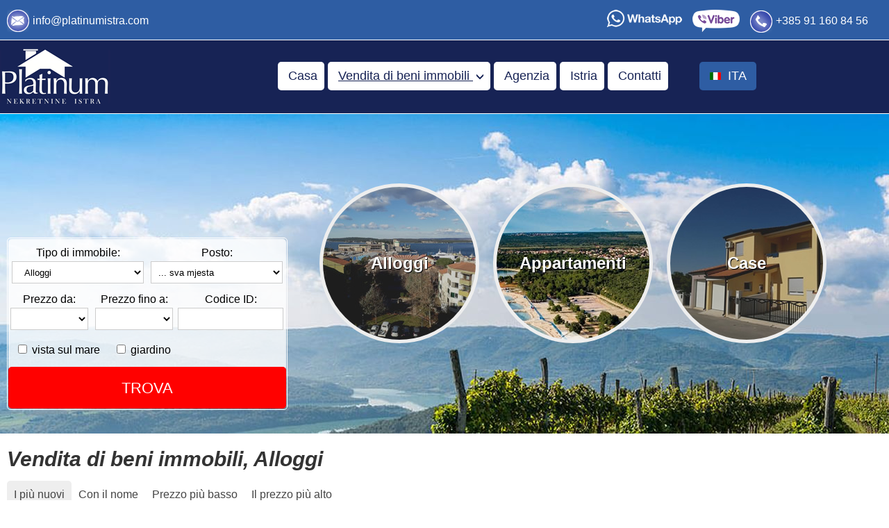

--- FILE ---
content_type: text/html; charset=UTF-8
request_url: https://www.platinumistra.com/?l=it&ispis=nekretnine&kategorija=2&lokacija=&povrsina=&cijena=&cijena_do=&id_kod=&pogled_na_more=&vrt=&kljucna_rijec=&sort=najnovije
body_size: 12324
content:
<!DOCTYPE html PUBLIC "-//W3C//DTD XHTML 1.0 Transitional//EN" "http://www.w3.org/TR/xhtml1/DTD/xhtml1-transitional.dtd">
<html lang="it-IT" xmlns="http://www.w3.org/1999/xhtml">
<head>
<meta http-equiv="Cache-control" content="max-age=31536000" />
<meta http-equiv="pragma" content="cache" />
<meta http-equiv="Content-Type" content="text/html; charset=utf-8" />
<meta name="viewport" content="width=device-width" />
<meta name="format-detection" content="telephone=no" />
<meta name="format-detection" content="address=no" />
<link rel="shortcut icon" href="https://www.platinumistra.com/favicon.png" />
<link rel="apple-touch-icon" href="https://www.platinumistra.com/favicon_60.png" />
<link rel="apple-touch-icon" sizes="76x76" href="https://www.platinumistra.com/favicon_76.png" />
<link rel="apple-touch-icon" sizes="120x120" href="https://www.platinumistra.com/favicon_120.png" />
<link rel="apple-touch-icon" sizes="152x152" href="https://www.platinumistra.com/favicon_152.png" />
<title>Alloggi, Platinum Nekretnine Istra</title>
<meta name="description" content="" />
<meta name="keywords" content="Case, Alloggi, Case per vacanza, Terreni, Ville, Locali commerciali, Appartamenti, Platinum Nekretnine Istra" />
<link type="text/css" rel="stylesheet" href="https://www.platinumistra.com/style.css?ver=4.3" />
<script src="https://www.platinumistra.com/js/loading.js?ver=1" type="text/javascript"></script>
<script src="https://ajax.googleapis.com/ajax/libs/jquery/1.8.2/jquery.min.js" type="text/javascript"></script>
</head>
<body>
 
<div style="background-color:#2E5DA3; border-bottom:1px #ffffff solid;" align="center">
  <div class="max_width">
        <div id="gornji_meni" style="padding:10px;">
        	<div style="height:5px;"></div>
            <div class="float_left_30_posto gornji_meni_tel_mail" align="left"><img src="https://www.platinumistra.com/images/Mail-icon.png" width="32" height="32" alt="mail" style="margin-top:-1px; margin-right:5px; float:left;" /> <a href="mailto:info@platinumistra.com" style="float:left;">info@platinumistra.com</a></div>
            <div class="float_left_70_posto gornji_meni_tel_mail">
            <!--<a href="tel:+385 91 159 11 55">+385 91 159 11 55</a> 
            <span>//</span> --><a href="tel:+385 91 160 84 56">+385 91 160 84 56</a>
            <!--<span>//</span> <a href="tel:+385 99 436 16 00">+385 99 436 16 00</a>
            <span>//</span> <a href="tel:+385 98 367 025">+385 98 367 025</a>-->
            <img src="https://www.platinumistra.com/images/Phone-icon.png" alt="telephone" width="32" height="32" /><img src="https://www.platinumistra.com/images/viber.png" style="margin-top:-1px; margin-right:15px;" alt="viber" /><img src="https://www.platinumistra.com/images/WhatsApp.png" style="margin-top:-1px; margin-right:15px;" alt="WhatsApp" /> 
            <div class="clear_both"></div>
            </div>
            <div class="clear_both"></div>
        </div>
	</div>
</div>
<div style="background-color:#172355; padding-top:5px; padding-bottom:5px;" align="center">
  <div class="max_width">
  <div id="logo_pocetna" class="logo_pocetna"><div style="position:absolute; z-index:1; margin-top:10px;"><a href="https://www.platinumistra.com/it"><img alt="logo" src="https://www.platinumistra.com/images/logo.png?ver=2" class="za_sliku rub" /></a></div><div style="clear:both;"></div></div>
        <div id="meni_mobilni" style="float:right; margin-top:-5px; cursor:pointer;" onClick="javascript:otvori();"><img alt="meni" src="https://www.platinumistra.com/images/select_crni.png?ver=1" width="45" height="56" /></div>
        <div id="mobilni_meni_linkovi" class="mobilni_meni_linkovi_none" style=" position:absolute; z-index:999; right:45px; padding:15px;  width:90%; background-color:#2E5DA3; border-left:5px #235590 solid; top:-5px; border-right:5px #235590 solid; border-bottom:5px #235590 solid;">
        	<div style="padding-left:45px;">
        	<style type="text/css">
.jezik_link a { font-size:18px; color:#ffffff; }
.jezik_link_glavni a { font-size:18px; color:#ffffff; font-weight:bold; }
</style>
<div class="jezik_link" align="right">
    <a href="https://www.platinumistra.com/?l=hr&ispis=nekretnine&kategorija=2&lokacija=&povrsina=&cijena=&cijena_do=&id_kod=&pogled_na_more=&vrt=&kljucna_rijec=&sort=najnovije"><img src="https://www.platinumistra.com/images/hrvatski.jpg" width="16" height="11" alt="HR" /> HR </a>&nbsp;&nbsp; 
    <a href="https://www.platinumistra.com/?l=en&ispis=nekretnine&kategorija=2&lokacija=&povrsina=&cijena=&cijena_do=&id_kod=&pogled_na_more=&vrt=&kljucna_rijec=&sort=najnovije"><img src="https://www.platinumistra.com/images/engleski.jpg" width="16" height="11" alt="EN" /> EN </a>&nbsp;&nbsp;
    <a href="https://www.platinumistra.com/?l=sl&ispis=nekretnine&kategorija=2&lokacija=&povrsina=&cijena=&cijena_do=&id_kod=&pogled_na_more=&vrt=&kljucna_rijec=&sort=najnovije"><img src="https://www.platinumistra.com/images/slovenski.jpg" width="16" height="11" alt="SL" /> SL </a>&nbsp;&nbsp;
    <a href="https://www.platinumistra.com/?l=it&ispis=nekretnine&kategorija=2&lokacija=&povrsina=&cijena=&cijena_do=&id_kod=&pogled_na_more=&vrt=&kljucna_rijec=&sort=najnovije" style="color:#ffffff; font-weight:bold;"><img src="https://www.platinumistra.com/images/talijanski.jpg" width="16" height="11" alt="IT" /> IT </a> 
</div>

<div class="jezik_link_glavni">

    <div class="height_10"></div>
    <div class="height_5"></div>
    <div style="height:1px; background-color:#ffffff;"></div>
    
    <div class="height_10"></div> 
    <a href="https://www.platinumistra.com/it">Casa</a>
    
    <div class="height_10"></div>
    <div style="height:1px; background-color:#ffffff;"></div>
    
        
    <div class="height_10"></div>
    <a href="https://www.platinumistra.com/it/vendita-di-beni-immobili/" style="font-weight:bold;">Vendita di beni immobili ▼ </a>
    <div class="height_10"></div><a href="https://www.platinumistra.com/it/immobili/case/" style="font-weight:400;">Case</a><div class="height_10"></div><a href="https://www.platinumistra.com/it/immobili/alloggi/" style="font-weight:400;">Alloggi</a><div class="height_10"></div><a href="https://www.platinumistra.com/it/immobili/case-per-vacanza/" style="font-weight:400;">Case per vacanza</a><div class="height_10"></div><a href="https://www.platinumistra.com/it/immobili/terreni/" style="font-weight:400;">Terreni</a><div class="height_10"></div><a href="https://www.platinumistra.com/it/immobili/ville/" style="font-weight:400;">Ville</a><div class="height_10"></div><a href="https://www.platinumistra.com/it/immobili/locali-commerciali/" style="font-weight:400;">Locali commerciali</a><div class="height_10"></div><a href="https://www.platinumistra.com/it/immobili/appartamenti/" style="font-weight:400;">Appartamenti</a>    
    <div class="height_10"></div>
    <div style="height:1px; background-color:#ffffff;"></div>
     <div class="height_10"></div>
    <a href="https://www.platinumistra.com/it/agenzia/" style="font-weight:bold;">Agenzia</a>
    
     <div class="height_10"></div>
    <div style="height:1px; background-color:#ffffff;"></div>
     <div class="height_10"></div>
    <a href="https://www.platinumistra.com/it/istria/" style="font-weight:bold;">Istria</a>
    
     <div class="height_10"></div>
    <div style="height:1px; background-color:#ffffff;"></div>
     <div class="height_10"></div>
    <a href="https://www.platinumistra.com/it/contatti/" style="font-weight:bold;">Contatti</a>

</div>            </div>
        </div>
        <div class="meni_pocetna width_85">
   	   	<div style="height:30px;"></div>
<div id="meni_3" class="meni_dole_lijevo">
	
    <!-- MENI -->
    <div class="meni_glavni"><ul>
    
    <li><a  href="https://www.platinumistra.com/it">Casa</a></li>
      
    <li><a  style=" text-decoration:underline;"  href="https://www.platinumistra.com/it/vendita-di-beni-immobili/">Vendita di beni immobili 
      <img src="https://www.platinumistra.com/images/meni_ikona.png"/> </a>
      <ul><li><a  style="font-weight:normal;" href="https://www.platinumistra.com/it/immobili/case/">Case</a></li><li><a  style="text-decoration:underline;" href="https://www.platinumistra.com/it/immobili/alloggi/">Alloggi</a></li><li><a  style="font-weight:normal;" href="https://www.platinumistra.com/it/immobili/case-per-vacanza/">Case per vacanza</a></li><li><a  style="font-weight:normal;" href="https://www.platinumistra.com/it/immobili/terreni/">Terreni</a></li><li><a  style="font-weight:normal;" href="https://www.platinumistra.com/it/immobili/ville/">Ville</a></li><li><a  style="font-weight:normal;" href="https://www.platinumistra.com/it/immobili/locali-commerciali/">Locali commerciali</a></li><li><a  style="font-weight:normal;" href="https://www.platinumistra.com/it/immobili/appartamenti/">Appartamenti</a></li></ul></li>
 
	<li><a style=" " href="https://www.platinumistra.com/it/agenzia/">Agenzia</a></li>
    
    <li><a style=" " href="https://www.platinumistra.com/it/istria/">Istria</a></li>
    
    <li><a style=" " href="https://www.platinumistra.com/it/contatti/">Contatti</a></li>
    
 
<li style="float:right; margin-right:20px;"><a href="javascript:();" style="cursor:auto; background-color:#2E5DA3; color:#fff;">
<img src="https://www.platinumistra.com/images/talijanski.jpg" width="16" height="11" alt="language" />&nbsp;&nbsp;ITA&nbsp;</a>
<ul>

<li style="border:none;"><a href="https://www.platinumistra.com/?l=hr&ispis=nekretnine&kategorija=2&lokacija=&povrsina=&cijena=&cijena_do=&id_kod=&pogled_na_more=&vrt=&kljucna_rijec=&sort=najnovije" style="background-color:#ffffff;"><img src="https://www.platinumistra.com/images/hrvatski.jpg" width="16" height="13" alt="HR" />&nbsp; HRVATSKI</a></li>
<li style="border:none;"><a href="https://www.platinumistra.com/?l=en&ispis=nekretnine&kategorija=2&lokacija=&povrsina=&cijena=&cijena_do=&id_kod=&pogled_na_more=&vrt=&kljucna_rijec=&sort=najnovije" style="background-color:#ffffff;"><img src="https://www.platinumistra.com/images/engleski.jpg" width="16" height="13" alt="EN" />&nbsp; ENGLISH</a></li>
<li style="border:none;"><a href="https://www.platinumistra.com/?l=sl&ispis=nekretnine&kategorija=2&lokacija=&povrsina=&cijena=&cijena_do=&id_kod=&pogled_na_more=&vrt=&kljucna_rijec=&sort=najnovije" style="background-color:#ffffff;"><img src="https://www.platinumistra.com/images/slovenski.jpg" width="16" height="13" alt="SL" />&nbsp; SLOVENŠČINA</a></li>
</ul></li>
</ul><div style="clear:both;"></div></div>
    <!-- MEI KRAJ -->
    
    <div class="clear_both"></div>
</div>        </div>
        <div class="clear_both"></div>
        <div style="height:5px;"></div>
  </div>
</div>
<!-- background-image:url(images/back_prolazna.png),  -->
<div style="height:1px; background-color:#ffffff;"></div>
<div align="center" id="background" style="height:460px; background-image:url(https://www.platinumistra.com/stranice/slike.php?filename=https://platinumistra.com/new_page/images/pozadina.jpg&amp;width=1920&amp;height=460);" class="back_mobile">  
  
  <!-- 
  <div style="height:1px; background-color:#ffffff;"></div>
  <div style="height:1px;"></div>
  -->
  
  <div align="center">
  	<div class="max_width_960">
    
    	<div id="vrtnja_bannera">
        <ii style="margin:0px; padding:0px; display:none;">
            <div class="za_sliku circle_prvi">
                <div class="circle" style="background-image:url(https://www.platinumistra.com/images/stanovi.jpg); background-position: center;"><ul><li><a href="https://www.platinumistra.com/it/immobili/alloggi/">Alloggi</a></li></ul></div>
            </div>
            <div class="za_sliku circle_drugi">
                <div class="circle" style="background-image:url(https://www.platinumistra.com/images/apartmani.jpg); background-position: center;"><ul><li><a href="https://www.platinumistra.com/it/immobili/appartamenti/">Appartamenti</a></li></ul></div>
            </div>
            <div class="za_sliku circle_treci">
                <div class="circle" style="background-image:url(https://www.platinumistra.com/images/kuce.jpg); background-position: center;"><ul><li><a href="https://www.platinumistra.com/it/immobili/case/">Case</a></li></ul></div>
            </div>
        </ii>
        <ii style="margin:0px; padding:0px; display:none;">
            <div class="za_sliku circle_prvi">
                <div class="circle" style="background-image:url(https://www.platinumistra.com/images/vikendice.jpg); background-position: center;"><ul><li><a href="https://www.platinumistra.com/it/immobili/case-per-vacanza/">Case per vacanza</a></li></ul></div>
            </div>
            <div class="za_sliku circle_drugi">
                <div class="circle" style="background-image:url(https://www.platinumistra.com/images/ville.jpg); background-position: center;"><ul><li><a href="https://www.platinumistra.com/it/immobili/ville/">Ville</a></li></ul></div>
            </div>
            <div class="za_sliku circle_treci">
                <div class="circle" style="background-image:url(https://www.platinumistra.com/images/zemljista.jpg); background-position: center;"><ul><li><a href="https://www.platinumistra.com/it/immobili/terreni/">Terreni</a></li></ul></div>
            </div>
        </ii>
        </div>
        
  	</div>
  </div>

<script>
$(document).ready(function() {
//SCROOLER JS
var ticker = 5000;
var slides = [];
var currentSlide = 0;
var lastSlide = 0;
var images = [];
var intervalFooter;
var i = 0;
$('#vrtnja_bannera ii').each(function(){
	$(this).css({opacity:0});
	slides.push(i);
	images.push($(this));
	i++;
});
if(images.length > 0){
	images[currentSlide].stop().animate({ opacity: 1},400, function() {
		$(this).css('display',"block");
	});
	intervalFooter = setInterval(nextSlideFoot,ticker);	
}
function nextSlideFoot(){
	lastSlide = currentSlide;
	currentSlide++;
	if( currentSlide  == slides.length){
		currentSlide = 0;	
	}
	images[lastSlide].stop().animate({ opacity: 0},500, function() {
		$(this).css('display',"none");
	});
	images[currentSlide].stop().animate({ opacity: 1},500, function() {
		$(this).css('display',"block");
	});
}
}); // ZA ROTIRANJE /////////
</script>
  
  <div align="left">
    <div class="booking_pocetna_naziv" id="naziv_slika_pocetna" style="font-style: italic; display:none;"></div>
    <div class="booking_pocetna_opis" id="opis_slika_pocetna" style="display:none; display:none;"></div>
    <div style="clear:both;"></div>
  </div>
  
    <div class="prikazi_trazilicu_naslovna">
  <div align="center">
<div class="max_width" align="left">
<div class="max_width_400 rub" style="border:1px #FFF solid; padding:1px; margin:10px;">
<!-- TRAZILICA -->
        	<div align="center">
            	<div class="trazilica_poc">
                <form name="prva_trazilica" id="prva_trazilica" action="https://www.platinumistra.com/index.php" method="get">
                <input name="l" value="it" type="hidden" />
                <input name="ispis" value="nekretnine" type="hidden" />
                
                 	<div class="trazilica_lijevo">
                    
                    <div class="razmak_trazilice">
                    
                    	 <div class="float_left_25_full">
                         	Tipo di immobile:<br />
                                                     	<select name="kategorija" id="kategorija" class="trazilica_select" onchange="javascript:loading('loading/grad.php?l=it&vrsta='+document.prva_trazilica.kategorija.value+'&drzava=HR','destinacija_loading');">
                            	<option value="">... non importa</option>
                                                                 <option value="1" >&nbsp;&nbsp;Case</option>
                                                                <option value="2"  selected="selected">&nbsp;&nbsp;Alloggi</option>
                                                                <option value="3" >&nbsp;&nbsp;Case per vacanza</option>
                                                                <option value="4" >&nbsp;&nbsp;Terreni</option>
                                                                <option value="5" >&nbsp;&nbsp;Ville</option>
                                                                <option value="6" >&nbsp;&nbsp;Locali commerciali</option>
                                                                <option value="7" >&nbsp;&nbsp;Appartamenti</option>
                                                            </select>
                         </div>
                         
                         <div class="float_left_25_full">
                         	Posto:<br />
                            <div id="destinacija_loading">
                         	 <div style="margin-top:10px; font-size:11px; line-height:14px;">Loading...</div>
                            </div>
                             
                         </div>
                         
                         <div style="clear:both;"></div>
                         <div style="height:10px;"></div>
                         
                         <div class="float_left_25_full" style="display:none;">
                         	Superficie:<br />
                         	<select name="povrsina" class="trazilica_select">
                                <option value="">... non importa</option>
                                <option value="20-50">&nbsp;&nbsp;20 - 50</option>
                                <option value="50-100">&nbsp;&nbsp;50 - 100</option>
                                <option value="100-250">&nbsp;&nbsp;100 - 250</option>
                                <option value="250-500">&nbsp;&nbsp;250 - 500</option>
                                <option value="500-100">&nbsp;&nbsp;500 - 1000</option>
                                <option value="1000-10000000">&nbsp;&nbsp;više od 1000</option> 
                            </select>
                         </div>
                         
                         <div class="float_left_60_full">
                           <div style="float:left; width:49%;">Prezzo da:<br /> 
                           <select class="trazilica_select" name="cijena">
<option value=""></option>
<option value="10000" >10.000  €</option><option value="20000" >20.000  €</option><option value="30000" >30.000  €</option><option value="40000" >40.000  €</option><option value="50000" >50.000  €</option><option value="60000" >60.000  €</option><option value="70000" >70.000  €</option><option value="80000" >80.000  €</option><option value="90000" >90.000  €</option><option value="100000" >100.000  €</option><option value="110000" >110.000  €</option><option value="120000" >120.000  €</option><option value="130000" >130.000  €</option><option value="140000" >140.000  €</option><option value="150000" >150.000  €</option><option value="160000" >160.000  €</option><option value="170000" >170.000  €</option><option value="180000" >180.000  €</option><option value="190000" >190.000  €</option><option value="200000" >200.000  €</option><option value="210000" >210.000  €</option><option value="220000" >220.000  €</option><option value="230000" >230.000  €</option><option value="240000" >240.000  €</option><option value="250000" >250.000  €</option><option value="260000" >260.000  €</option><option value="270000" >270.000  €</option><option value="280000" >280.000  €</option><option value="290000" >290.000  €</option><option value="300000" >300.000  €</option><option value="310000" >310.000  €</option><option value="320000" >320.000  €</option><option value="330000" >330.000  €</option><option value="340000" >340.000  €</option><option value="350000" >350.000  €</option><option value="360000" >360.000  €</option><option value="370000" >370.000  €</option><option value="380000" >380.000  €</option><option value="390000" >390.000  €</option><option value="400000" >400.000  €</option><option value="410000" >410.000  €</option><option value="420000" >420.000  €</option><option value="430000" >430.000  €</option><option value="440000" >440.000  €</option><option value="450000" >450.000  €</option><option value="460000" >460.000  €</option><option value="470000" >470.000  €</option><option value="480000" >480.000  €</option><option value="490000" >490.000  €</option><option value="500000" >500.000  €</option><option value="510000" >510.000  €</option><option value="520000" >520.000  €</option><option value="530000" >530.000  €</option><option value="540000" >540.000  €</option><option value="550000" >550.000  €</option><option value="560000" >560.000  €</option><option value="570000" >570.000  €</option><option value="580000" >580.000  €</option><option value="590000" >590.000  €</option><option value="600000" >600.000  €</option><option value="610000" >610.000  €</option><option value="620000" >620.000  €</option><option value="630000" >630.000  €</option><option value="640000" >640.000  €</option><option value="650000" >650.000  €</option><option value="660000" >660.000  €</option><option value="670000" >670.000  €</option><option value="680000" >680.000  €</option><option value="690000" >690.000  €</option><option value="700000" >700.000  €</option><option value="710000" >710.000  €</option><option value="720000" >720.000  €</option><option value="730000" >730.000  €</option><option value="740000" >740.000  €</option><option value="750000" >750.000  €</option><option value="760000" >760.000  €</option><option value="770000" >770.000  €</option><option value="780000" >780.000  €</option><option value="790000" >790.000  €</option><option value="800000" >800.000  €</option></select></div>
                           <div style="float:left; width:49%; margin-left:2%;">Prezzo fino a:<br /> 
                           <select class="trazilica_select" name="cijena_do">
<option value=""></option>
<option value="10000" >10.000 €</option><option value="20000" >20.000 €</option><option value="30000" >30.000 €</option><option value="40000" >40.000 €</option><option value="50000" >50.000 €</option><option value="60000" >60.000 €</option><option value="70000" >70.000 €</option><option value="80000" >80.000 €</option><option value="90000" >90.000 €</option><option value="100000" >100.000 €</option><option value="110000" >110.000 €</option><option value="120000" >120.000 €</option><option value="130000" >130.000 €</option><option value="140000" >140.000 €</option><option value="150000" >150.000 €</option><option value="160000" >160.000 €</option><option value="170000" >170.000 €</option><option value="180000" >180.000 €</option><option value="190000" >190.000 €</option><option value="200000" >200.000 €</option><option value="210000" >210.000 €</option><option value="220000" >220.000 €</option><option value="230000" >230.000 €</option><option value="240000" >240.000 €</option><option value="250000" >250.000 €</option><option value="260000" >260.000 €</option><option value="270000" >270.000 €</option><option value="280000" >280.000 €</option><option value="290000" >290.000 €</option><option value="300000" >300.000 €</option><option value="310000" >310.000 €</option><option value="320000" >320.000 €</option><option value="330000" >330.000 €</option><option value="340000" >340.000 €</option><option value="350000" >350.000 €</option><option value="360000" >360.000 €</option><option value="370000" >370.000 €</option><option value="380000" >380.000 €</option><option value="390000" >390.000 €</option><option value="400000" >400.000 €</option><option value="410000" >410.000 €</option><option value="420000" >420.000 €</option><option value="430000" >430.000 €</option><option value="440000" >440.000 €</option><option value="450000" >450.000 €</option><option value="460000" >460.000 €</option><option value="470000" >470.000 €</option><option value="480000" >480.000 €</option><option value="490000" >490.000 €</option><option value="500000" >500.000 €</option><option value="510000" >510.000 €</option><option value="520000" >520.000 €</option><option value="530000" >530.000 €</option><option value="540000" >540.000 €</option><option value="550000" >550.000 €</option><option value="560000" >560.000 €</option><option value="570000" >570.000 €</option><option value="580000" >580.000 €</option><option value="590000" >590.000 €</option><option value="600000" >600.000 €</option><option value="610000" >610.000 €</option><option value="620000" >620.000 €</option><option value="630000" >630.000 €</option><option value="640000" >640.000 €</option><option value="650000" >650.000 €</option><option value="660000" >660.000 €</option><option value="670000" >670.000 €</option><option value="680000" >680.000 €</option><option value="690000" >690.000 €</option><option value="700000" >700.000 €</option><option value="710000" >710.000 €</option><option value="720000" >720.000 €</option><option value="730000" >730.000 €</option><option value="740000" >740.000 €</option><option value="750000" >750.000 €</option><option value="760000" >760.000 €</option><option value="770000" >770.000 €</option><option value="780000" >780.000 €</option><option value="790000" >790.000 €</option><option value="800000" >800.000 €</option></select></div>
                           <div style="clear:both;"></div>
                         </div>
                         
                         <div class="float_left_40_full">
                         	Codice ID:<br /> 
                         	<input name="id_kod" type="text" class="trazilica_input" value="" />
                         </div>
                         
                         <div class="clear_both"></div>
                         <div style="height:5px;"></div>
                         
                         <div align="left" style="padding:10px;">
                         	<input name="pogled_na_more" type="checkbox" value="1"  /> vista sul mare &nbsp;&nbsp;&nbsp; 
                         	<input name="vrt" type="checkbox" value="1"  /> giardino						 </div>
                         
                     </div>    
                         
                         
                    </div>
                    <div class="trazilica_desno"><input type="submit" value="TROVA" style="margin-top:17px; font-size:22px; line-height:25px; color:#FFF;border:none; background-color:transparent; cursor:pointer; width:90%;"></div>
                    <div class="clear_both"></div>
                </form>    
                </div>
            </div>
        <!-- TRAZILICA KRAJ --> 
</div>
</div>      
</div>  
<script type="text/css">
function pokreni_formu(){
	//alert("test");
	//document.prva_trazilica.submit();
}
</script>
<script>
	$(window).on('load', function() {
		loading('loading/grad.php?l=it&vrsta='+document.prva_trazilica.kategorija.value+'&drzava=HR&lokacija=','destinacija_loading');
		//alert(document.prva_trazilica.kategorija.value);
	})
	//alert(document.prva_trazilica.kategorija.value);
</script>
<!--<script src="https://ajax.googleapis.com/ajax/libs/jqueryui/1.11.4/jquery-ui.min.js"></script>   
<script src="js/kalendar.js" type="text/javascript"></script>-->         </div>
    
</div>
<!--<div style="height:1px; background-color:#444444; margin-top:1px;"></div>--> 

<!--<div id="div_id" style="margin-top:5px; margin-bottom:-5px;"></div>
<script type="text/javascript">
        function scrollTo_div() {
            $('html, body').animate({ scrollTop: $('#div_id').offset().top }, 'slow');
            return false;
        }
		scrollTo_div();
</script>-->
 
<div align="center">
	<div class="max_width">
    	<div class="padding_10" align="left">
            <h1 align="left">Vendita di beni immobili, Alloggi</h1>
            
                        <div align="right">
            	<div class="rub_gore" style="float:left; padding:10px; background-color:#EEEEEE;"><a href="https://www.platinumistra.com/?l=it&ispis=nekretnine&kategorija=2&lokacija=&povrsina=&cijena=&cijena_do=&id_kod=&pogled_na_more=&vrt=&kljucna_rijec=&sort=najnovije" style="color:#444444;">I più nuovi</a></div>
           	 	<div class="rub_gore" style="float:left; padding:10px; background-color:#ffffff;"><a href="https://www.platinumistra.com/?l=it&ispis=nekretnine&kategorija=2&lokacija=&povrsina=&cijena=&cijena_do=&id_kod=&pogled_na_more=&vrt=&kljucna_rijec=&sort=ime" style="color:#444444;">Con il nome</a></div>
            	<div class="rub_gore" style="float:left; padding:10px; background-color:#ffffff;"><a href="https://www.platinumistra.com/?l=it&ispis=nekretnine&kategorija=2&lokacija=&povrsina=&cijena=&cijena_do=&id_kod=&pogled_na_more=&vrt=&kljucna_rijec=&sort=najmanja" style="color:#444444;">Prezzo più basso</a></div>
            	<div class="rub_gore" style="float:left; padding:10px; background-color:#ffffff;"><a href="https://www.platinumistra.com/?l=it&ispis=nekretnine&kategorija=2&lokacija=&povrsina=&cijena=&cijena_do=&id_kod=&pogled_na_more=&vrt=&kljucna_rijec=&sort=najvisa" style="color:#444444;">Il prezzo più alto</a></div>
                <div style="clear:both;"></div>
            </div>
            <div style="height:5px; background-color:#EEEEEE;"></div>
            <!--<div style="height:10px;"></div>-->
            
			<div class="margin_full_left"> 
<ul class="bxslider_nekretnine_bez_slidera" style="padding:0px; margin:0px;">  
 

<div style="clear:both;"></div>
<li style="margin:0px; list-style:none; background-color:#ffffff; min-height:400px;margin-top:10px;"><div style="border:1px #cccccc solid; padding:2px;" class="margin_right_full"><div class="pocetna_odabir">
        	<div style="position:relative;"><div class="slikica_opcije" style="background-image:url(https://www.platinumistra.com/images/novo.png);">
				<div class="slikica_opcije_text" style="font-weight:700;" align="center">NUOVO</div>
			</div><a href="https://www.platinumistra.com/it/immobili/-3443"><img alt="" title="" src="https://www.platinumistra.com/stranice/slike.php?filename=http://www.platinumistra.com/edit/objekti/nekretnine/ead9dc3b-b4a5-4c4f-b0e7-376b5a63330b_1768904482.jpg&amp;width=450&amp;height=267" class="width_100 za_sliku"/></a></div>
                <div class="pocetna_odabir_padding" align="left">
                <div style="min-height:110px;">
                <a href="https://www.platinumistra.com/it/immobili/-3443" style="color:#1A2355;"></a>
                </div>
                <div style="height:5px;"></div>
                	<!--
                	<div style="min-height:55px;">
						                    </div>
                    -->
                <div class="clear_both"></div>
                
                <div style="background-color:#ffffff; padding:10px; margin:-10px; font-size:14px; line-height:17px;">
						<div style="float:left; width:50%;" align="left">Superficie: <b>45,50 m<sup>2</sup></b></div>
                        <div style="float:left; width:50%;" align="right">Codice ID: <b>03443</b></div>
                         <div class="clear_both"></div>
                 </div>
                 <div style="height:15px;"></div>
                 <div style="background-color:#f3f3f3; padding:10px; margin:-10px; font-size:21px; line-height:23px; font-weight:400;" align="left">
                                  143.000,00 &euro;                                  </div>
                
          </div>
            <div class="clear_both"></div>
        </div>
        	<div class="clear_both"></div>
        </div></li>
 


<li style="margin:0px; list-style:none; background-color:#ffffff; min-height:400px;margin-top:10px;"><div style="border:1px #cccccc solid; padding:2px;" class="margin_right_full"><div class="pocetna_odabir">
        	<div style="position:relative;"><div class="slikica_opcije" style="background-image:url(https://www.platinumistra.com/images/novo.png);">
				<div class="slikica_opcije_text" style="font-weight:700;" align="center">NUOVO</div>
			</div><a href="https://www.platinumistra.com/it/immobili/istria-pola-appartamento-con-due-camere-da-letto-finemente-arredato-3436"><img alt="Istria, Pola, appartamento con due camere da letto finemente arredato" title="Istria, Pola, appartamento con due camere da letto finemente arredato" src="https://www.platinumistra.com/stranice/slike.php?filename=http://www.platinumistra.com/edit/objekti/nekretnine/IMG-20260114-WA0008_1768474996.jpg&amp;width=450&amp;height=267" class="width_100 za_sliku"/></a></div>
                <div class="pocetna_odabir_padding" align="left">
                <div style="min-height:110px;">
                <a href="https://www.platinumistra.com/it/immobili/istria-pola-appartamento-con-due-camere-da-letto-finemente-arredato-3436" style="color:#1A2355;">Istria, Pola, appartamento con due camere da letto finemente arredato</a>
                </div>
                <div style="height:5px;"></div>
                	<!--
                	<div style="min-height:55px;">
						                    </div>
                    -->
                <div class="clear_both"></div>
                
                <div style="background-color:#ffffff; padding:10px; margin:-10px; font-size:14px; line-height:17px;">
						<div style="float:left; width:50%;" align="left">Superficie: <b>88 m<sup>2</sup></b></div>
                        <div style="float:left; width:50%;" align="right">Codice ID: <b>03436</b></div>
                         <div class="clear_both"></div>
                 </div>
                 <div style="height:15px;"></div>
                 <div style="background-color:#f3f3f3; padding:10px; margin:-10px; font-size:21px; line-height:23px; font-weight:400;" align="left">
                                  278.500,00 &euro;                                  </div>
                
          </div>
            <div class="clear_both"></div>
        </div>
        	<div class="clear_both"></div>
        </div></li>
 


<li style="margin:0px; list-style:none; background-color:#ffffff; min-height:400px;margin-top:10px;"><div style="border:1px #cccccc solid; padding:2px;" class="margin_right_full"><div class="pocetna_odabir">
        	<div style="position:relative;"><div class="slikica_opcije" style="background-image:url(https://www.platinumistra.com/images/novo.png);">
				<div class="slikica_opcije_text" style="font-weight:700;" align="center">NUOVO</div>
			</div><a href="https://www.platinumistra.com/it/immobili/istria-peroj-appartamento-al-1-piano-63-m2-3431"><img alt="Istria, Peroj, appartamento al 1° piano, 63 m2" title="Istria, Peroj, appartamento al 1° piano, 63 m2" src="https://www.platinumistra.com/stranice/slike.php?filename=http://www.platinumistra.com/edit/objekti/nekretnine/lokacija-stanovanja-hrvaska-55_1768223671.jpg&amp;width=450&amp;height=267" class="width_100 za_sliku"/></a></div>
                <div class="pocetna_odabir_padding" align="left">
                <div style="min-height:110px;">
                <a href="https://www.platinumistra.com/it/immobili/istria-peroj-appartamento-al-1-piano-63-m2-3431" style="color:#1A2355;">Istria, Peroj, appartamento al 1° piano, 63 m2</a>
                </div>
                <div style="height:5px;"></div>
                	<!--
                	<div style="min-height:55px;">
						                    </div>
                    -->
                <div class="clear_both"></div>
                
                <div style="background-color:#ffffff; padding:10px; margin:-10px; font-size:14px; line-height:17px;">
						<div style="float:left; width:50%;" align="left">Superficie: <b>63 m<sup>2</sup></b></div>
                        <div style="float:left; width:50%;" align="right">Codice ID: <b>03431</b></div>
                         <div class="clear_both"></div>
                 </div>
                 <div style="height:15px;"></div>
                 <div style="background-color:#f3f3f3; padding:10px; margin:-10px; font-size:21px; line-height:23px; font-weight:400;" align="left">
                                  240.000,00 &euro;                                  </div>
                
          </div>
            <div class="clear_both"></div>
        </div>
        	<div class="clear_both"></div>
        </div></li>
 


<li style="margin:0px; list-style:none; background-color:#ffffff; min-height:400px;margin-top:10px;"><div style="border:1px #cccccc solid; padding:2px;" class="margin_right_full"><div class="pocetna_odabir">
        	<div style="position:relative;"><div class="slikica_opcije" style="background-image:url(https://www.platinumistra.com/images/novo.png);">
				<div class="slikica_opcije_text" style="font-weight:700;" align="center">NUOVO</div>
			</div><a href="https://www.platinumistra.com/it/immobili/istria-pola-appartamento-con-una-camera-da-letto-1-piano-nuovo-3428"><img alt="Istria, Pola, appartamento con una camera da letto, 1° piano, NUOVO" title="Istria, Pola, appartamento con una camera da letto, 1° piano, NUOVO" src="https://www.platinumistra.com/stranice/slike.php?filename=http://www.platinumistra.com/edit/objekti/nekretnine/CompressJPEG_1767874566.jpg&amp;width=450&amp;height=267" class="width_100 za_sliku"/></a></div>
                <div class="pocetna_odabir_padding" align="left">
                <div style="min-height:110px;">
                <a href="https://www.platinumistra.com/it/immobili/istria-pola-appartamento-con-una-camera-da-letto-1-piano-nuovo-3428" style="color:#1A2355;">Istria, Pola, appartamento con una camera da letto, 1° piano, NUOVO</a>
                </div>
                <div style="height:5px;"></div>
                	<!--
                	<div style="min-height:55px;">
						                    </div>
                    -->
                <div class="clear_both"></div>
                
                <div style="background-color:#ffffff; padding:10px; margin:-10px; font-size:14px; line-height:17px;">
						<div style="float:left; width:50%;" align="left">Superficie: <b>42,96 m<sup>2</sup></b></div>
                        <div style="float:left; width:50%;" align="right">Codice ID: <b>03428</b></div>
                         <div class="clear_both"></div>
                 </div>
                 <div style="height:15px;"></div>
                 <div style="background-color:#f3f3f3; padding:10px; margin:-10px; font-size:21px; line-height:23px; font-weight:400;" align="left">
                                  145.000,00 &euro;                                  </div>
                
          </div>
            <div class="clear_both"></div>
        </div>
        	<div class="clear_both"></div>
        </div></li>
 

<div style="clear:both;"></div>
<li style="margin:0px; list-style:none; background-color:#ffffff; min-height:400px;margin-top:10px;"><div style="border:1px #cccccc solid; padding:2px;" class="margin_right_full"><div class="pocetna_odabir">
        	<div style="position:relative;"><div class="slikica_opcije" style="background-image:url(https://www.platinumistra.com/images/novo.png);">
				<div class="slikica_opcije_text" style="font-weight:700;" align="center">NUOVO</div>
			</div><a href="https://www.platinumistra.com/it/immobili/istria-pola-appartamento-con-due-camere-da-letto-al-1-piano-nuovo-3427"><img alt="Istria, Pola, appartamento con due camere da letto al 1° piano, NUOVO" title="Istria, Pola, appartamento con due camere da letto al 1° piano, NUOVO" src="https://www.platinumistra.com/stranice/slike.php?filename=http://www.platinumistra.com/edit/objekti/nekretnine/CompressJPEG_1767874431.jpg&amp;width=450&amp;height=267" class="width_100 za_sliku"/></a></div>
                <div class="pocetna_odabir_padding" align="left">
                <div style="min-height:110px;">
                <a href="https://www.platinumistra.com/it/immobili/istria-pola-appartamento-con-due-camere-da-letto-al-1-piano-nuovo-3427" style="color:#1A2355;">Istria, Pola, appartamento con due camere da letto al 1° piano, NUOVO</a>
                </div>
                <div style="height:5px;"></div>
                	<!--
                	<div style="min-height:55px;">
						                    </div>
                    -->
                <div class="clear_both"></div>
                
                <div style="background-color:#ffffff; padding:10px; margin:-10px; font-size:14px; line-height:17px;">
						<div style="float:left; width:50%;" align="left">Superficie: <b>54,57 m<sup>2</sup></b></div>
                        <div style="float:left; width:50%;" align="right">Codice ID: <b>03427</b></div>
                         <div class="clear_both"></div>
                 </div>
                 <div style="height:15px;"></div>
                 <div style="background-color:#f3f3f3; padding:10px; margin:-10px; font-size:21px; line-height:23px; font-weight:400;" align="left">
                                  175.000,00 &euro;                                  </div>
                
          </div>
            <div class="clear_both"></div>
        </div>
        	<div class="clear_both"></div>
        </div></li>
 


<li style="margin:0px; list-style:none; background-color:#ffffff; min-height:400px;margin-top:10px;"><div style="border:1px #cccccc solid; padding:2px;" class="margin_right_full"><div class="pocetna_odabir">
        	<div style="position:relative;"><div class="slikica_opcije" style="background-image:url(https://www.platinumistra.com/images/novo.png);">
				<div class="slikica_opcije_text" style="font-weight:700;" align="center">NUOVO</div>
			</div><a href="https://www.platinumistra.com/it/immobili/istria-pola-appartamento-con-due-camere-da-letto-al-1-piano-nuovo-3426"><img alt="Istria, Pola, appartamento con due camere da letto al 1° piano, NUOVO" title="Istria, Pola, appartamento con due camere da letto al 1° piano, NUOVO" src="https://www.platinumistra.com/stranice/slike.php?filename=http://www.platinumistra.com/edit/objekti/nekretnine/b40_28_1767875375.jpg&amp;width=450&amp;height=267" class="width_100 za_sliku"/></a></div>
                <div class="pocetna_odabir_padding" align="left">
                <div style="min-height:110px;">
                <a href="https://www.platinumistra.com/it/immobili/istria-pola-appartamento-con-due-camere-da-letto-al-1-piano-nuovo-3426" style="color:#1A2355;">Istria, Pola, appartamento con due camere da letto al 1° piano, NUOVO</a>
                </div>
                <div style="height:5px;"></div>
                	<!--
                	<div style="min-height:55px;">
						                    </div>
                    -->
                <div class="clear_both"></div>
                
                <div style="background-color:#ffffff; padding:10px; margin:-10px; font-size:14px; line-height:17px;">
						<div style="float:left; width:50%;" align="left">Superficie: <b>54,96 m<sup>2</sup></b></div>
                        <div style="float:left; width:50%;" align="right">Codice ID: <b>03426</b></div>
                         <div class="clear_both"></div>
                 </div>
                 <div style="height:15px;"></div>
                 <div style="background-color:#f3f3f3; padding:10px; margin:-10px; font-size:21px; line-height:23px; font-weight:400;" align="left">
                                  175.000,00 &euro;                                  </div>
                
          </div>
            <div class="clear_both"></div>
        </div>
        	<div class="clear_both"></div>
        </div></li>
 


<li style="margin:0px; list-style:none; background-color:#ffffff; min-height:400px;margin-top:10px;"><div style="border:1px #cccccc solid; padding:2px;" class="margin_right_full"><div class="pocetna_odabir">
        	<div style="position:relative;"><div class="slikica_opcije" style="background-image:url(https://www.platinumistra.com/images/novo.png);">
				<div class="slikica_opcije_text" style="font-weight:700;" align="center">NUOVO</div>
			</div><a href="https://www.platinumistra.com/it/immobili/istria-pola-appartamento-duplex-di-90-m-con-terrazza-e-parcheggio-3425"><img alt="Istria, Pola, appartamento duplex di 90 m² con terrazza e parcheggio" title="Istria, Pola, appartamento duplex di 90 m² con terrazza e parcheggio" src="https://www.platinumistra.com/stranice/slike.php?filename=http://www.platinumistra.com/edit/objekti/nekretnine/IMG-f42b9104e9519c233672408ea8ea2738-V_1767622253.jpg&amp;width=450&amp;height=267" class="width_100 za_sliku"/></a></div>
                <div class="pocetna_odabir_padding" align="left">
                <div style="min-height:110px;">
                <a href="https://www.platinumistra.com/it/immobili/istria-pola-appartamento-duplex-di-90-m-con-terrazza-e-parcheggio-3425" style="color:#1A2355;">Istria, Pola, appartamento duplex di 90 m² con terrazza e parcheggio</a>
                </div>
                <div style="height:5px;"></div>
                	<!--
                	<div style="min-height:55px;">
						                    </div>
                    -->
                <div class="clear_both"></div>
                
                <div style="background-color:#ffffff; padding:10px; margin:-10px; font-size:14px; line-height:17px;">
						<div style="float:left; width:50%;" align="left">Superficie: <b>90 m<sup>2</sup></b></div>
                        <div style="float:left; width:50%;" align="right">Codice ID: <b>03425</b></div>
                         <div class="clear_both"></div>
                 </div>
                 <div style="height:15px;"></div>
                 <div style="background-color:#f3f3f3; padding:10px; margin:-10px; font-size:21px; line-height:23px; font-weight:400;" align="left">
                                  415.000,00 &euro;                                  </div>
                
          </div>
            <div class="clear_both"></div>
        </div>
        	<div class="clear_both"></div>
        </div></li>
 


<li style="margin:0px; list-style:none; background-color:#ffffff; min-height:400px;margin-top:10px;"><div style="border:1px #cccccc solid; padding:2px;" class="margin_right_full"><div class="pocetna_odabir">
        	<div style="position:relative;"><div class="slikica_opcije" style="background-image:url(https://www.platinumistra.com/images/top.png);">
				<div class="slikica_opcije_text" style="font-weight:700;" align="center">TOP</div>
			</div><a href="https://www.platinumistra.com/it/immobili/istria-pola-appartamento-al-1-piano-74-m2-giardino-taverna-3420"><img alt="Istria, Pola, appartamento al 1° piano, 74 m2, giardino, taverna" title="Istria, Pola, appartamento al 1° piano, 74 m2, giardino, taverna" src="https://www.platinumistra.com/stranice/slike.php?filename=http://www.platinumistra.com/edit/objekti/nekretnine/1000025922_1766846994.jpg&amp;width=450&amp;height=267" class="width_100 za_sliku"/></a></div>
                <div class="pocetna_odabir_padding" align="left">
                <div style="min-height:110px;">
                <a href="https://www.platinumistra.com/it/immobili/istria-pola-appartamento-al-1-piano-74-m2-giardino-taverna-3420" style="color:#1A2355;">Istria, Pola, appartamento al 1° piano, 74 m2, giardino, taverna</a>
                </div>
                <div style="height:5px;"></div>
                	<!--
                	<div style="min-height:55px;">
						                    </div>
                    -->
                <div class="clear_both"></div>
                
                <div style="background-color:#ffffff; padding:10px; margin:-10px; font-size:14px; line-height:17px;">
						<div style="float:left; width:50%;" align="left">Superficie: <b>74 m<sup>2</sup></b></div>
                        <div style="float:left; width:50%;" align="right">Codice ID: <b>03420</b></div>
                         <div class="clear_both"></div>
                 </div>
                 <div style="height:15px;"></div>
                 <div style="background-color:#f3f3f3; padding:10px; margin:-10px; font-size:21px; line-height:23px; font-weight:400;" align="left">
                                  188.000,00 &euro;                                  </div>
                
          </div>
            <div class="clear_both"></div>
        </div>
        	<div class="clear_both"></div>
        </div></li>
 

<div style="clear:both;"></div>
<li style="margin:0px; list-style:none; background-color:#ffffff; min-height:400px;margin-top:10px;"><div style="border:1px #cccccc solid; padding:2px;" class="margin_right_full"><div class="pocetna_odabir">
        	<div style="position:relative;"><div class="slikica_opcije" style="background-image:url(https://www.platinumistra.com/images/novo.png);">
				<div class="slikica_opcije_text" style="font-weight:700;" align="center">NUOVO</div>
			</div><a href="https://www.platinumistra.com/it/immobili/istria-pola-attico-al-secondo-piano-con-tre-camere-da-letto-e-tre-bagni-3418"><img alt="Istria, Pola, attico al secondo piano con tre camere da letto e tre bagni" title="Istria, Pola, attico al secondo piano con tre camere da letto e tre bagni" src="https://www.platinumistra.com/stranice/slike.php?filename=http://www.platinumistra.com/edit/objekti/nekretnine/Snimka_zaslona_2025-12-26_172150_Z_2_1766770075.jpg&amp;width=450&amp;height=267" class="width_100 za_sliku"/></a></div>
                <div class="pocetna_odabir_padding" align="left">
                <div style="min-height:110px;">
                <a href="https://www.platinumistra.com/it/immobili/istria-pola-attico-al-secondo-piano-con-tre-camere-da-letto-e-tre-bagni-3418" style="color:#1A2355;">Istria, Pola, attico al secondo piano con tre camere da letto e tre...</a>
                </div>
                <div style="height:5px;"></div>
                	<!--
                	<div style="min-height:55px;">
						                    </div>
                    -->
                <div class="clear_both"></div>
                
                <div style="background-color:#ffffff; padding:10px; margin:-10px; font-size:14px; line-height:17px;">
						<div style="float:left; width:50%;" align="left">Superficie: <b>112 m<sup>2</sup></b></div>
                        <div style="float:left; width:50%;" align="right">Codice ID: <b>03418</b></div>
                         <div class="clear_both"></div>
                 </div>
                 <div style="height:15px;"></div>
                 <div style="background-color:#f3f3f3; padding:10px; margin:-10px; font-size:21px; line-height:23px; font-weight:400;" align="left">
                                  350.000,00 &euro;                                  </div>
                
          </div>
            <div class="clear_both"></div>
        </div>
        	<div class="clear_both"></div>
        </div></li>
 


<li style="margin:0px; list-style:none; background-color:#ffffff; min-height:400px;margin-top:10px;"><div style="border:1px #cccccc solid; padding:2px;" class="margin_right_full"><div class="pocetna_odabir">
        	<div style="position:relative;"><div class="slikica_opcije" style="background-image:url(https://www.platinumistra.com/images/novo.png);">
				<div class="slikica_opcije_text" style="font-weight:700;" align="center">NUOVO</div>
			</div><a href="https://www.platinumistra.com/it/immobili/istria-pola-attico-con-tre-camere-da-letto-al-secondo-piano--3417"><img alt="Istria, Pola, attico con tre camere da letto al secondo piano." title="Istria, Pola, attico con tre camere da letto al secondo piano." src="https://www.platinumistra.com/stranice/slike.php?filename=http://www.platinumistra.com/edit/objekti/nekretnine/Snimka_zaslona_2025-12-26_165146A1_1766765721.jpg&amp;width=450&amp;height=267" class="width_100 za_sliku"/></a></div>
                <div class="pocetna_odabir_padding" align="left">
                <div style="min-height:110px;">
                <a href="https://www.platinumistra.com/it/immobili/istria-pola-attico-con-tre-camere-da-letto-al-secondo-piano--3417" style="color:#1A2355;">Istria, Pola, attico con tre camere da letto al secondo piano.</a>
                </div>
                <div style="height:5px;"></div>
                	<!--
                	<div style="min-height:55px;">
						                    </div>
                    -->
                <div class="clear_both"></div>
                
                <div style="background-color:#ffffff; padding:10px; margin:-10px; font-size:14px; line-height:17px;">
						<div style="float:left; width:50%;" align="left">Superficie: <b>100 m<sup>2</sup></b></div>
                        <div style="float:left; width:50%;" align="right">Codice ID: <b>03417</b></div>
                         <div class="clear_both"></div>
                 </div>
                 <div style="height:15px;"></div>
                 <div style="background-color:#f3f3f3; padding:10px; margin:-10px; font-size:21px; line-height:23px; font-weight:400;" align="left">
                                  330.000,00 &euro;                                  </div>
                
          </div>
            <div class="clear_both"></div>
        </div>
        	<div class="clear_both"></div>
        </div></li>
 


<li style="margin:0px; list-style:none; background-color:#ffffff; min-height:400px;margin-top:10px;"><div style="border:1px #cccccc solid; padding:2px;" class="margin_right_full"><div class="pocetna_odabir">
        	<div style="position:relative;"><div class="slikica_opcije" style="background-image:url(https://www.platinumistra.com/images/novo.png);">
				<div class="slikica_opcije_text" style="font-weight:700;" align="center">NUOVO</div>
			</div><a href="https://www.platinumistra.com/it/immobili/istria-pola-appartamento-con-una-camera-da-letto-al-primo-piano-3416"><img alt="Istria, Pola, appartamento con una camera da letto al primo piano" title="Istria, Pola, appartamento con una camera da letto al primo piano" src="https://www.platinumistra.com/stranice/slike.php?filename=http://www.platinumistra.com/edit/objekti/nekretnine/Snimka_zaslona_2025-12-26_165100_1766764993.jpg&amp;width=450&amp;height=267" class="width_100 za_sliku"/></a></div>
                <div class="pocetna_odabir_padding" align="left">
                <div style="min-height:110px;">
                <a href="https://www.platinumistra.com/it/immobili/istria-pola-appartamento-con-una-camera-da-letto-al-primo-piano-3416" style="color:#1A2355;">Istria, Pola, appartamento con una camera da letto al primo piano</a>
                </div>
                <div style="height:5px;"></div>
                	<!--
                	<div style="min-height:55px;">
						                    </div>
                    -->
                <div class="clear_both"></div>
                
                <div style="background-color:#ffffff; padding:10px; margin:-10px; font-size:14px; line-height:17px;">
						<div style="float:left; width:50%;" align="left">Superficie: <b>52 m<sup>2</sup></b></div>
                        <div style="float:left; width:50%;" align="right">Codice ID: <b>03416</b></div>
                         <div class="clear_both"></div>
                 </div>
                 <div style="height:15px;"></div>
                 <div style="background-color:#f3f3f3; padding:10px; margin:-10px; font-size:21px; line-height:23px; font-weight:400;" align="left">
                                  165.000,00 &euro;                                  </div>
                
          </div>
            <div class="clear_both"></div>
        </div>
        	<div class="clear_both"></div>
        </div></li>
 


<li style="margin:0px; list-style:none; background-color:#ffffff; min-height:400px;margin-top:10px;"><div style="border:1px #cccccc solid; padding:2px;" class="margin_right_full"><div class="pocetna_odabir">
        	<div style="position:relative;"><a href="https://www.platinumistra.com/it/immobili/premantura-appartamento-in-edificio-di-nuova-costruzione-parcheggio-3396"><img alt="Premantura, appartamento in edificio di nuova costruzione, parcheggio" title="Premantura, appartamento in edificio di nuova costruzione, parcheggio" src="https://www.platinumistra.com/stranice/slike.php?filename=http://www.platinumistra.com/edit/objekti/nekretnine/IMG-76d23252ef9fb87cb745e4acfdca2a4f-V_1766007297.jpg&amp;width=450&amp;height=267" class="width_100 za_sliku"/></a></div>
                <div class="pocetna_odabir_padding" align="left">
                <div style="min-height:110px;">
                <a href="https://www.platinumistra.com/it/immobili/premantura-appartamento-in-edificio-di-nuova-costruzione-parcheggio-3396" style="color:#1A2355;">Premantura, appartamento in edificio di nuova costruzione, parcheggio</a>
                </div>
                <div style="height:5px;"></div>
                	<!--
                	<div style="min-height:55px;">
						                    </div>
                    -->
                <div class="clear_both"></div>
                
                <div style="background-color:#ffffff; padding:10px; margin:-10px; font-size:14px; line-height:17px;">
						<div style="float:left; width:50%;" align="left">Superficie: <b>71,72 m<sup>2</sup></b></div>
                        <div style="float:left; width:50%;" align="right">Codice ID: <b>03396</b></div>
                         <div class="clear_both"></div>
                 </div>
                 <div style="height:15px;"></div>
                 <div style="background-color:#f3f3f3; padding:10px; margin:-10px; font-size:21px; line-height:23px; font-weight:400;" align="left">
                                  350.000,00 &euro;                                  </div>
                
          </div>
            <div class="clear_both"></div>
        </div>
        	<div class="clear_both"></div>
        </div></li>
 

<div style="clear:both;"></div>
<li style="margin:0px; list-style:none; background-color:#ffffff; min-height:400px;margin-top:10px;"><div style="border:1px #cccccc solid; padding:2px;" class="margin_right_full"><div class="pocetna_odabir">
        	<div style="position:relative;"><a href="https://www.platinumistra.com/it/immobili/istria-pola-appartamento-con-tre-camere-da-letto-3392"><img alt="Istria, Pola, appartamento con tre camere da letto" title="Istria, Pola, appartamento con tre camere da letto" src="https://www.platinumistra.com/stranice/slike.php?filename=https://www.platinumistra.com/images/nema_slike.jpg&amp;width=450&amp;height=267" class="width_100 za_sliku"/></a></div>
                <div class="pocetna_odabir_padding" align="left">
                <div style="min-height:110px;">
                <a href="https://www.platinumistra.com/it/immobili/istria-pola-appartamento-con-tre-camere-da-letto-3392" style="color:#1A2355;">Istria, Pola, appartamento con tre camere da letto</a>
                </div>
                <div style="height:5px;"></div>
                	<!--
                	<div style="min-height:55px;">
						                    </div>
                    -->
                <div class="clear_both"></div>
                
                <div style="background-color:#ffffff; padding:10px; margin:-10px; font-size:14px; line-height:17px;">
						<div style="float:left; width:50%;" align="left">Superficie: <b>83 m<sup>2</sup></b></div>
                        <div style="float:left; width:50%;" align="right">Codice ID: <b>03392</b></div>
                         <div class="clear_both"></div>
                 </div>
                 <div style="height:15px;"></div>
                 <div style="background-color:#f3f3f3; padding:10px; margin:-10px; font-size:21px; line-height:23px; font-weight:400;" align="left">
                                  260.000,00 &euro;                                  </div>
                
          </div>
            <div class="clear_both"></div>
        </div>
        	<div class="clear_both"></div>
        </div></li>
 


<li style="margin:0px; list-style:none; background-color:#ffffff; min-height:400px;margin-top:10px;"><div style="border:1px #cccccc solid; padding:2px;" class="margin_right_full"><div class="pocetna_odabir">
        	<div style="position:relative;"><a href="https://www.platinumistra.com/it/immobili/istria-pola-bellissimo-appartamento-con-tre-camere-da-letto-in-vendita-3391"><img alt="Istria, Pola, bellissimo appartamento con tre camere da letto in vendita" title="Istria, Pola, bellissimo appartamento con tre camere da letto in vendita" src="https://www.platinumistra.com/stranice/slike.php?filename=http://www.platinumistra.com/edit/objekti/nekretnine/IMG_20251216_164331_1765963618.jpg&amp;width=450&amp;height=267" class="width_100 za_sliku"/></a></div>
                <div class="pocetna_odabir_padding" align="left">
                <div style="min-height:110px;">
                <a href="https://www.platinumistra.com/it/immobili/istria-pola-bellissimo-appartamento-con-tre-camere-da-letto-in-vendita-3391" style="color:#1A2355;">Istria, Pola, bellissimo appartamento con tre camere da letto in...</a>
                </div>
                <div style="height:5px;"></div>
                	<!--
                	<div style="min-height:55px;">
						                    </div>
                    -->
                <div class="clear_both"></div>
                
                <div style="background-color:#ffffff; padding:10px; margin:-10px; font-size:14px; line-height:17px;">
						<div style="float:left; width:50%;" align="left">Superficie: <b>81 m<sup>2</sup></b></div>
                        <div style="float:left; width:50%;" align="right">Codice ID: <b>03391</b></div>
                         <div class="clear_both"></div>
                 </div>
                 <div style="height:15px;"></div>
                 <div style="background-color:#f3f3f3; padding:10px; margin:-10px; font-size:21px; line-height:23px; font-weight:400;" align="left">
                                  240.000,00 &euro;                                  </div>
                
          </div>
            <div class="clear_both"></div>
        </div>
        	<div class="clear_both"></div>
        </div></li>
 


<li style="margin:0px; list-style:none; background-color:#ffffff; min-height:400px;margin-top:10px;"><div style="border:1px #cccccc solid; padding:2px;" class="margin_right_full"><div class="pocetna_odabir">
        	<div style="position:relative;"><a href="https://www.platinumistra.com/it/immobili/premantura-appartamento-67-20-m2-2-piano-3390"><img alt="Premantura, appartamento 67,20 m2, 2° piano" title="Premantura, appartamento 67,20 m2, 2° piano" src="https://www.platinumistra.com/stranice/slike.php?filename=http://www.platinumistra.com/edit/objekti/nekretnine/20251015_113456_1765885041.jpg&amp;width=450&amp;height=267" class="width_100 za_sliku"/></a></div>
                <div class="pocetna_odabir_padding" align="left">
                <div style="min-height:110px;">
                <a href="https://www.platinumistra.com/it/immobili/premantura-appartamento-67-20-m2-2-piano-3390" style="color:#1A2355;">Premantura, appartamento 67,20 m2, 2° piano</a>
                </div>
                <div style="height:5px;"></div>
                	<!--
                	<div style="min-height:55px;">
						                    </div>
                    -->
                <div class="clear_both"></div>
                
                <div style="background-color:#ffffff; padding:10px; margin:-10px; font-size:14px; line-height:17px;">
						<div style="float:left; width:50%;" align="left">Superficie: <b>67,20 m<sup>2</sup></b></div>
                        <div style="float:left; width:50%;" align="right">Codice ID: <b>03390</b></div>
                         <div class="clear_both"></div>
                 </div>
                 <div style="height:15px;"></div>
                 <div style="background-color:#f3f3f3; padding:10px; margin:-10px; font-size:21px; line-height:23px; font-weight:400;" align="left">
                                  295.000,00 &euro;                                  </div>
                
          </div>
            <div class="clear_both"></div>
        </div>
        	<div class="clear_both"></div>
        </div></li>
 


<li style="margin:0px; list-style:none; background-color:#ffffff; min-height:400px;margin-top:10px;"><div style="border:1px #cccccc solid; padding:2px;" class="margin_right_full"><div class="pocetna_odabir">
        	<div style="position:relative;"><a href="https://www.platinumistra.com/it/immobili/pola-centro-appartamento-59-m2-3389"><img alt="Pola, centro, appartamento 59 m2" title="Pola, centro, appartamento 59 m2" src="https://www.platinumistra.com/stranice/slike.php?filename=http://www.platinumistra.com/edit/objekti/nekretnine/132190514_1765883634.jpg&amp;width=450&amp;height=267" class="width_100 za_sliku"/></a></div>
                <div class="pocetna_odabir_padding" align="left">
                <div style="min-height:110px;">
                <a href="https://www.platinumistra.com/it/immobili/pola-centro-appartamento-59-m2-3389" style="color:#1A2355;">Pola, centro, appartamento 59 m2</a>
                </div>
                <div style="height:5px;"></div>
                	<!--
                	<div style="min-height:55px;">
						                    </div>
                    -->
                <div class="clear_both"></div>
                
                <div style="background-color:#ffffff; padding:10px; margin:-10px; font-size:14px; line-height:17px;">
						<div style="float:left; width:50%;" align="left">Superficie: <b>59 m<sup>2</sup></b></div>
                        <div style="float:left; width:50%;" align="right">Codice ID: <b>03389</b></div>
                         <div class="clear_both"></div>
                 </div>
                 <div style="height:15px;"></div>
                 <div style="background-color:#f3f3f3; padding:10px; margin:-10px; font-size:21px; line-height:23px; font-weight:400;" align="left">
                                  220.000,00 &euro;                                  </div>
                
          </div>
            <div class="clear_both"></div>
        </div>
        	<div class="clear_both"></div>
        </div></li>
 

<div style="clear:both;"></div>
<li style="margin:0px; list-style:none; background-color:#ffffff; min-height:400px;margin-top:10px;"><div style="border:1px #cccccc solid; padding:2px;" class="margin_right_full"><div class="pocetna_odabir">
        	<div style="position:relative;"><a href="https://www.platinumistra.com/it/immobili/medolino-appartamento-2-piano-parcheggio-300-m-mare-3388"><img alt="Medolino, appartamento 2° piano, parcheggio, 300 m mare" title="Medolino, appartamento 2° piano, parcheggio, 300 m mare" src="https://www.platinumistra.com/stranice/slike.php?filename=http://www.platinumistra.com/edit/objekti/nekretnine/104322247_1765882168.jpg&amp;width=450&amp;height=267" class="width_100 za_sliku"/></a></div>
                <div class="pocetna_odabir_padding" align="left">
                <div style="min-height:110px;">
                <a href="https://www.platinumistra.com/it/immobili/medolino-appartamento-2-piano-parcheggio-300-m-mare-3388" style="color:#1A2355;">Medolino, appartamento 2° piano, parcheggio, 300 m mare</a>
                </div>
                <div style="height:5px;"></div>
                	<!--
                	<div style="min-height:55px;">
						                    </div>
                    -->
                <div class="clear_both"></div>
                
                <div style="background-color:#ffffff; padding:10px; margin:-10px; font-size:14px; line-height:17px;">
						<div style="float:left; width:50%;" align="left">Superficie: <b>94,72 m<sup>2</sup></b></div>
                        <div style="float:left; width:50%;" align="right">Codice ID: <b>03388</b></div>
                         <div class="clear_both"></div>
                 </div>
                 <div style="height:15px;"></div>
                 <div style="background-color:#f3f3f3; padding:10px; margin:-10px; font-size:21px; line-height:23px; font-weight:400;" align="left">
                                  335.000,00 &euro;                                  </div>
                
          </div>
            <div class="clear_both"></div>
        </div>
        	<div class="clear_both"></div>
        </div></li>
 


<li style="margin:0px; list-style:none; background-color:#ffffff; min-height:400px;margin-top:10px;"><div style="border:1px #cccccc solid; padding:2px;" class="margin_right_full"><div class="pocetna_odabir">
        	<div style="position:relative;"><a href="https://www.platinumistra.com/it/immobili/pola-appartamento-55-m2-ascensore-parcheggio-3387"><img alt="Pola, appartamento 55 m2, ascensore, parcheggio" title="Pola, appartamento 55 m2, ascensore, parcheggio" src="https://www.platinumistra.com/stranice/slike.php?filename=http://www.platinumistra.com/edit/objekti/nekretnine/167260893_1765880249.jpg&amp;width=450&amp;height=267" class="width_100 za_sliku"/></a></div>
                <div class="pocetna_odabir_padding" align="left">
                <div style="min-height:110px;">
                <a href="https://www.platinumistra.com/it/immobili/pola-appartamento-55-m2-ascensore-parcheggio-3387" style="color:#1A2355;">Pola, appartamento 55 m2, ascensore, parcheggio</a>
                </div>
                <div style="height:5px;"></div>
                	<!--
                	<div style="min-height:55px;">
						                    </div>
                    -->
                <div class="clear_both"></div>
                
                <div style="background-color:#ffffff; padding:10px; margin:-10px; font-size:14px; line-height:17px;">
						<div style="float:left; width:50%;" align="left">Superficie: <b>55 m<sup>2</sup></b></div>
                        <div style="float:left; width:50%;" align="right">Codice ID: <b>03387</b></div>
                         <div class="clear_both"></div>
                 </div>
                 <div style="height:15px;"></div>
                 <div style="background-color:#f3f3f3; padding:10px; margin:-10px; font-size:21px; line-height:23px; font-weight:400;" align="left">
                                  208.000,00 &euro;                                  </div>
                
          </div>
            <div class="clear_both"></div>
        </div>
        	<div class="clear_both"></div>
        </div></li>
 


<li style="margin:0px; list-style:none; background-color:#ffffff; min-height:400px;margin-top:10px;"><div style="border:1px #cccccc solid; padding:2px;" class="margin_right_full"><div class="pocetna_odabir">
        	<div style="position:relative;"><div class="slikica_opcije" style="background-image:url(https://www.platinumistra.com/images/prodano.png);">
				<div class="slikica_opcije_text" style="font-weight:700;" align="center">VENDUTO</div>
			</div><a href="https://www.platinumistra.com/it/immobili/pola-appartamento-69-m2-ascensore-3386"><img alt="Pola, appartamento 69 m2, ascensore" title="Pola, appartamento 69 m2, ascensore" src="https://www.platinumistra.com/stranice/slike.php?filename=http://www.platinumistra.com/edit/objekti/nekretnine/stan-pula-69_1765877637.jpg&amp;width=450&amp;height=267" class="width_100 za_sliku"/></a></div>
                <div class="pocetna_odabir_padding" align="left">
                <div style="min-height:110px;">
                <a href="https://www.platinumistra.com/it/immobili/pola-appartamento-69-m2-ascensore-3386" style="color:#1A2355;">Pola, appartamento 69 m2, ascensore</a>
                </div>
                <div style="height:5px;"></div>
                	<!--
                	<div style="min-height:55px;">
						                    </div>
                    -->
                <div class="clear_both"></div>
                
                <div style="background-color:#ffffff; padding:10px; margin:-10px; font-size:14px; line-height:17px;">
						<div style="float:left; width:50%;" align="left">Superficie: <b>69 m<sup>2</sup></b></div>
                        <div style="float:left; width:50%;" align="right">Codice ID: <b>03386</b></div>
                         <div class="clear_both"></div>
                 </div>
                 <div style="height:15px;"></div>
                 <div style="background-color:#f3f3f3; padding:10px; margin:-10px; font-size:21px; line-height:23px; font-weight:400;" align="left">
                                  244.000,00 &euro;                                  </div>
                
          </div>
            <div class="clear_both"></div>
        </div>
        	<div class="clear_both"></div>
        </div></li>
 


<li style="margin:0px; list-style:none; background-color:#ffffff; min-height:400px;margin-top:10px;"><div style="border:1px #cccccc solid; padding:2px;" class="margin_right_full"><div class="pocetna_odabir">
        	<div style="position:relative;"><a href="https://www.platinumistra.com/it/immobili/pola-appartamento-2-camere-da-letto-parcheggio-3385"><img alt="Pola, appartamento 2 camere da letto, parcheggio" title="Pola, appartamento 2 camere da letto, parcheggio" src="https://www.platinumistra.com/stranice/slike.php?filename=http://www.platinumistra.com/edit/objekti/nekretnine/255719076_1765876253.jpg&amp;width=450&amp;height=267" class="width_100 za_sliku"/></a></div>
                <div class="pocetna_odabir_padding" align="left">
                <div style="min-height:110px;">
                <a href="https://www.platinumistra.com/it/immobili/pola-appartamento-2-camere-da-letto-parcheggio-3385" style="color:#1A2355;">Pola, appartamento 2 camere da letto, parcheggio</a>
                </div>
                <div style="height:5px;"></div>
                	<!--
                	<div style="min-height:55px;">
						                    </div>
                    -->
                <div class="clear_both"></div>
                
                <div style="background-color:#ffffff; padding:10px; margin:-10px; font-size:14px; line-height:17px;">
						<div style="float:left; width:50%;" align="left">Superficie: <b>43,60 m<sup>2</sup></b></div>
                        <div style="float:left; width:50%;" align="right">Codice ID: <b>03385</b></div>
                         <div class="clear_both"></div>
                 </div>
                 <div style="height:15px;"></div>
                 <div style="background-color:#f3f3f3; padding:10px; margin:-10px; font-size:21px; line-height:23px; font-weight:400;" align="left">
                                  198.000,00 &euro;                                  </div>
                
          </div>
            <div class="clear_both"></div>
        </div>
        	<div class="clear_both"></div>
        </div></li>
 

<div style="clear:both;"></div>
<li style="margin:0px; list-style:none; background-color:#ffffff; min-height:400px;margin-top:10px;"><div style="border:1px #cccccc solid; padding:2px;" class="margin_right_full"><div class="pocetna_odabir">
        	<div style="position:relative;"><a href="https://www.platinumistra.com/it/immobili/pola-appartamento-duplex-100-m2-parcheggio-3384"><img alt="Pola, appartamento duplex 100 m2, parcheggio" title="Pola, appartamento duplex 100 m2, parcheggio" src="https://www.platinumistra.com/stranice/slike.php?filename=http://www.platinumistra.com/edit/objekti/nekretnine/stan-pula-sijana-100_1765874839.jpg&amp;width=450&amp;height=267" class="width_100 za_sliku"/></a></div>
                <div class="pocetna_odabir_padding" align="left">
                <div style="min-height:110px;">
                <a href="https://www.platinumistra.com/it/immobili/pola-appartamento-duplex-100-m2-parcheggio-3384" style="color:#1A2355;">Pola, appartamento duplex 100 m2, parcheggio</a>
                </div>
                <div style="height:5px;"></div>
                	<!--
                	<div style="min-height:55px;">
						                    </div>
                    -->
                <div class="clear_both"></div>
                
                <div style="background-color:#ffffff; padding:10px; margin:-10px; font-size:14px; line-height:17px;">
						<div style="float:left; width:50%;" align="left">Superficie: <b>99 m<sup>2</sup></b></div>
                        <div style="float:left; width:50%;" align="right">Codice ID: <b>03384</b></div>
                         <div class="clear_both"></div>
                 </div>
                 <div style="height:15px;"></div>
                 <div style="background-color:#f3f3f3; padding:10px; margin:-10px; font-size:21px; line-height:23px; font-weight:400;" align="left">
                                  335.000,00 &euro;                                  </div>
                
          </div>
            <div class="clear_both"></div>
        </div>
        	<div class="clear_both"></div>
        </div></li>
 


<li style="margin:0px; list-style:none; background-color:#ffffff; min-height:400px;margin-top:10px;"><div style="border:1px #cccccc solid; padding:2px;" class="margin_right_full"><div class="pocetna_odabir">
        	<div style="position:relative;"><div class="slikica_opcije" style="background-image:url(https://www.platinumistra.com/images/prodano.png);">
				<div class="slikica_opcije_text" style="font-weight:700;" align="center">VENDUTO</div>
			</div><a href="https://www.platinumistra.com/it/immobili/pola-monolocale-27-m2-3383"><img alt="Pola, monolocale 27 m2" title="Pola, monolocale 27 m2" src="https://www.platinumistra.com/stranice/slike.php?filename=http://www.platinumistra.com/edit/objekti/nekretnine/IMG-20251209-WA0004_1766135417.jpg&amp;width=450&amp;height=267" class="width_100 za_sliku"/></a></div>
                <div class="pocetna_odabir_padding" align="left">
                <div style="min-height:110px;">
                <a href="https://www.platinumistra.com/it/immobili/pola-monolocale-27-m2-3383" style="color:#1A2355;">Pola, monolocale 27 m2</a>
                </div>
                <div style="height:5px;"></div>
                	<!--
                	<div style="min-height:55px;">
						                    </div>
                    -->
                <div class="clear_both"></div>
                
                <div style="background-color:#ffffff; padding:10px; margin:-10px; font-size:14px; line-height:17px;">
						<div style="float:left; width:50%;" align="left">Superficie: <b>27 m<sup>2</sup></b></div>
                        <div style="float:left; width:50%;" align="right">Codice ID: <b>03383</b></div>
                         <div class="clear_both"></div>
                 </div>
                 <div style="height:15px;"></div>
                 <div style="background-color:#f3f3f3; padding:10px; margin:-10px; font-size:21px; line-height:23px; font-weight:400;" align="left">
                                  133.000,00 &euro;                                  </div>
                
          </div>
            <div class="clear_both"></div>
        </div>
        	<div class="clear_both"></div>
        </div></li>
 


<li style="margin:0px; list-style:none; background-color:#ffffff; min-height:400px;margin-top:10px;"><div style="border:1px #cccccc solid; padding:2px;" class="margin_right_full"><div class="pocetna_odabir">
        	<div style="position:relative;"><div class="slikica_opcije" style="background-image:url(https://www.platinumistra.com/images/top.png);">
				<div class="slikica_opcije_text" style="font-weight:700;" align="center">TOP</div>
			</div><a href="https://www.platinumistra.com/it/immobili/istria-pola-bellissimo-appartamento-al-piano-terra-con-tre-camere-da-letto-3374"><img alt="Istria, Pola, bellissimo appartamento al piano terra con tre camere da letto" title="Istria, Pola, bellissimo appartamento al piano terra con tre camere da letto" src="https://www.platinumistra.com/stranice/slike.php?filename=http://www.platinumistra.com/edit/objekti/nekretnine/WhatsApp_Image_2025-12-12_at_12_1765541452.jpg&amp;width=450&amp;height=267" class="width_100 za_sliku"/></a></div>
                <div class="pocetna_odabir_padding" align="left">
                <div style="min-height:110px;">
                <a href="https://www.platinumistra.com/it/immobili/istria-pola-bellissimo-appartamento-al-piano-terra-con-tre-camere-da-letto-3374" style="color:#1A2355;">Istria, Pola, bellissimo appartamento al piano terra con tre camere...</a>
                </div>
                <div style="height:5px;"></div>
                	<!--
                	<div style="min-height:55px;">
						                    </div>
                    -->
                <div class="clear_both"></div>
                
                <div style="background-color:#ffffff; padding:10px; margin:-10px; font-size:14px; line-height:17px;">
						<div style="float:left; width:50%;" align="left">Superficie: <b>81 m<sup>2</sup></b></div>
                        <div style="float:left; width:50%;" align="right">Codice ID: <b>03374</b></div>
                         <div class="clear_both"></div>
                 </div>
                 <div style="height:15px;"></div>
                 <div style="background-color:#f3f3f3; padding:10px; margin:-10px; font-size:21px; line-height:23px; font-weight:400;" align="left">
                                  360.000,00 &euro;                                  </div>
                
          </div>
            <div class="clear_both"></div>
        </div>
        	<div class="clear_both"></div>
        </div></li>
 


<li style="margin:0px; list-style:none; background-color:#ffffff; min-height:400px;margin-top:10px;"><div style="border:1px #cccccc solid; padding:2px;" class="margin_right_full"><div class="pocetna_odabir">
        	<div style="position:relative;"><a href="https://www.platinumistra.com/it/immobili/pola-appartamento-in-villa-147-m2-vista-mare-3372"><img alt="Pola, appartamento in villa, 147 m2, vista mare" title="Pola, appartamento in villa, 147 m2, vista mare" src="https://www.platinumistra.com/stranice/slike.php?filename=http://www.platinumistra.com/edit/objekti/nekretnine/20251211_153614_1765535586.jpg&amp;width=450&amp;height=267" class="width_100 za_sliku"/></a></div>
                <div class="pocetna_odabir_padding" align="left">
                <div style="min-height:110px;">
                <a href="https://www.platinumistra.com/it/immobili/pola-appartamento-in-villa-147-m2-vista-mare-3372" style="color:#1A2355;">Pola, appartamento in villa, 147 m2, vista mare</a>
                </div>
                <div style="height:5px;"></div>
                	<!--
                	<div style="min-height:55px;">
						                    </div>
                    -->
                <div class="clear_both"></div>
                
                <div style="background-color:#ffffff; padding:10px; margin:-10px; font-size:14px; line-height:17px;">
						<div style="float:left; width:50%;" align="left">Superficie: <b>147 m<sup>2</sup></b></div>
                        <div style="float:left; width:50%;" align="right">Codice ID: <b>03372</b></div>
                         <div class="clear_both"></div>
                 </div>
                 <div style="height:15px;"></div>
                 <div style="background-color:#f3f3f3; padding:10px; margin:-10px; font-size:21px; line-height:23px; font-weight:400;" align="left">
                                  470.000,00 &euro;                                  </div>
                
          </div>
            <div class="clear_both"></div>
        </div>
        	<div class="clear_both"></div>
        </div></li>
 

<div style="clear:both;"></div>
<li style="margin:0px; list-style:none; background-color:#ffffff; min-height:400px;margin-top:10px;"><div style="border:1px #cccccc solid; padding:2px;" class="margin_right_full"><div class="pocetna_odabir">
        	<div style="position:relative;"><a href="https://www.platinumistra.com/it/immobili/istria-pola-confortevole-appartamento-con-due-camere-da-letto-al-primo-piano-3369"><img alt="Istria, Pola, confortevole appartamento con due camere da letto al primo piano" title="Istria, Pola, confortevole appartamento con due camere da letto al primo piano" src="https://www.platinumistra.com/stranice/slike.php?filename=http://www.platinumistra.com/edit/objekti/nekretnine/Izrezak_istocno_1765354394.jpg&amp;width=450&amp;height=267" class="width_100 za_sliku"/></a></div>
                <div class="pocetna_odabir_padding" align="left">
                <div style="min-height:110px;">
                <a href="https://www.platinumistra.com/it/immobili/istria-pola-confortevole-appartamento-con-due-camere-da-letto-al-primo-piano-3369" style="color:#1A2355;">Istria, Pola, confortevole appartamento con due camere da letto al...</a>
                </div>
                <div style="height:5px;"></div>
                	<!--
                	<div style="min-height:55px;">
						                    </div>
                    -->
                <div class="clear_both"></div>
                
                <div style="background-color:#ffffff; padding:10px; margin:-10px; font-size:14px; line-height:17px;">
						<div style="float:left; width:50%;" align="left">Superficie: <b>81 m<sup>2</sup></b></div>
                        <div style="float:left; width:50%;" align="right">Codice ID: <b>03369</b></div>
                         <div class="clear_both"></div>
                 </div>
                 <div style="height:15px;"></div>
                 <div style="background-color:#f3f3f3; padding:10px; margin:-10px; font-size:21px; line-height:23px; font-weight:400;" align="left">
                                  295.000,00 &euro;                                  </div>
                
          </div>
            <div class="clear_both"></div>
        </div>
        	<div class="clear_both"></div>
        </div></li>
 


<li style="margin:0px; list-style:none; background-color:#ffffff; min-height:400px;margin-top:10px;"><div style="border:1px #cccccc solid; padding:2px;" class="margin_right_full"><div class="pocetna_odabir">
        	<div style="position:relative;"><a href="https://www.platinumistra.com/it/immobili/istria-pola-splendido-appartamento-al-piano-terra-con-una-camera-da-letto-e-giardino-3368"><img alt="Istria, Pola, splendido appartamento al piano terra con una camera da letto e giardino" title="Istria, Pola, splendido appartamento al piano terra con una camera da letto e giardino" src="https://www.platinumistra.com/stranice/slike.php?filename=http://www.platinumistra.com/edit/objekti/nekretnine/Izrezak_1765352168.jpg&amp;width=450&amp;height=267" class="width_100 za_sliku"/></a></div>
                <div class="pocetna_odabir_padding" align="left">
                <div style="min-height:110px;">
                <a href="https://www.platinumistra.com/it/immobili/istria-pola-splendido-appartamento-al-piano-terra-con-una-camera-da-letto-e-giardino-3368" style="color:#1A2355;">Istria, Pola, splendido appartamento al piano terra con una camera da...</a>
                </div>
                <div style="height:5px;"></div>
                	<!--
                	<div style="min-height:55px;">
						                    </div>
                    -->
                <div class="clear_both"></div>
                
                <div style="background-color:#ffffff; padding:10px; margin:-10px; font-size:14px; line-height:17px;">
						<div style="float:left; width:50%;" align="left">Superficie: <b>54,50 m<sup>2</sup></b></div>
                        <div style="float:left; width:50%;" align="right">Codice ID: <b>03368</b></div>
                         <div class="clear_both"></div>
                 </div>
                 <div style="height:15px;"></div>
                 <div style="background-color:#f3f3f3; padding:10px; margin:-10px; font-size:21px; line-height:23px; font-weight:400;" align="left">
                                  255.000,00 &euro;                                  </div>
                
          </div>
            <div class="clear_both"></div>
        </div>
        	<div class="clear_both"></div>
        </div></li>
 


<li style="margin:0px; list-style:none; background-color:#ffffff; min-height:400px;margin-top:10px;"><div style="border:1px #cccccc solid; padding:2px;" class="margin_right_full"><div class="pocetna_odabir">
        	<div style="position:relative;"><a href="https://www.platinumistra.com/it/immobili/istria-montona-splendido-appartamento-al-piano-terra-3367"><img alt="Istria, Montona, splendido appartamento al piano terra" title="Istria, Montona, splendido appartamento al piano terra" src="https://www.platinumistra.com/stranice/slike.php?filename=http://www.platinumistra.com/edit/objekti/nekretnine/IMG_5079_1766162074.jpg&amp;width=450&amp;height=267" class="width_100 za_sliku"/></a></div>
                <div class="pocetna_odabir_padding" align="left">
                <div style="min-height:110px;">
                <a href="https://www.platinumistra.com/it/immobili/istria-montona-splendido-appartamento-al-piano-terra-3367" style="color:#1A2355;">Istria, Montona, splendido appartamento al piano terra</a>
                </div>
                <div style="height:5px;"></div>
                	<!--
                	<div style="min-height:55px;">
						                    </div>
                    -->
                <div class="clear_both"></div>
                
                <div style="background-color:#ffffff; padding:10px; margin:-10px; font-size:14px; line-height:17px;">
						<div style="float:left; width:50%;" align="left">Superficie: <b>52 m<sup>2</sup></b></div>
                        <div style="float:left; width:50%;" align="right">Codice ID: <b>03367</b></div>
                         <div class="clear_both"></div>
                 </div>
                 <div style="height:15px;"></div>
                 <div style="background-color:#f3f3f3; padding:10px; margin:-10px; font-size:21px; line-height:23px; font-weight:400;" align="left">
                                  130.000,00 &euro;                                  </div>
                
          </div>
            <div class="clear_both"></div>
        </div>
        	<div class="clear_both"></div>
        </div></li>
 


<li style="margin:0px; list-style:none; background-color:#ffffff; min-height:400px;margin-top:10px;"><div style="border:1px #cccccc solid; padding:2px;" class="margin_right_full"><div class="pocetna_odabir">
        	<div style="position:relative;"><div class="slikica_opcije" style="background-image:url(https://www.platinumistra.com/images/top.png);">
				<div class="slikica_opcije_text" style="font-weight:700;" align="center">TOP</div>
			</div><a href="https://www.platinumistra.com/it/immobili/istria-pola-fantastico-appartamento-con-due-camere-da-letto-in-centro-3364"><img alt="Istria, Pola, fantastico appartamento con due camere da letto in centro" title="Istria, Pola, fantastico appartamento con due camere da letto in centro" src="https://www.platinumistra.com/stranice/slike.php?filename=http://www.platinumistra.com/edit/objekti/nekretnine/WhatsApp_Image_2025-12-05_at_14_1764943367.jpg&amp;width=450&amp;height=267" class="width_100 za_sliku"/></a></div>
                <div class="pocetna_odabir_padding" align="left">
                <div style="min-height:110px;">
                <a href="https://www.platinumistra.com/it/immobili/istria-pola-fantastico-appartamento-con-due-camere-da-letto-in-centro-3364" style="color:#1A2355;">Istria, Pola, fantastico appartamento con due camere da letto in...</a>
                </div>
                <div style="height:5px;"></div>
                	<!--
                	<div style="min-height:55px;">
						                    </div>
                    -->
                <div class="clear_both"></div>
                
                <div style="background-color:#ffffff; padding:10px; margin:-10px; font-size:14px; line-height:17px;">
						<div style="float:left; width:50%;" align="left">Superficie: <b>63 m<sup>2</sup></b></div>
                        <div style="float:left; width:50%;" align="right">Codice ID: <b>03364</b></div>
                         <div class="clear_both"></div>
                 </div>
                 <div style="height:15px;"></div>
                 <div style="background-color:#f3f3f3; padding:10px; margin:-10px; font-size:21px; line-height:23px; font-weight:400;" align="left">
                                  293.500,00 &euro;                                  </div>
                
          </div>
            <div class="clear_both"></div>
        </div>
        	<div class="clear_both"></div>
        </div></li>
 

<div style="clear:both;"></div>
<li style="margin:0px; list-style:none; background-color:#ffffff; min-height:400px;margin-top:10px;"><div style="border:1px #cccccc solid; padding:2px;" class="margin_right_full"><div class="pocetna_odabir">
        	<div style="position:relative;"><a href="https://www.platinumistra.com/it/immobili/pola-istria-appartamento-con-due-camere-da-letto-al-piano-rialzato-3359"><img alt="Pola, Istria, appartamento con due camere da letto al piano rialzato" title="Pola, Istria, appartamento con due camere da letto al piano rialzato" src="https://www.platinumistra.com/stranice/slike.php?filename=http://www.platinumistra.com/edit/objekti/nekretnine/WhatsApp_Image_2025-12-12_at_12_1765542739.jpg&amp;width=450&amp;height=267" class="width_100 za_sliku"/></a></div>
                <div class="pocetna_odabir_padding" align="left">
                <div style="min-height:110px;">
                <a href="https://www.platinumistra.com/it/immobili/pola-istria-appartamento-con-due-camere-da-letto-al-piano-rialzato-3359" style="color:#1A2355;">Pola, Istria, appartamento con due camere da letto al piano rialzato</a>
                </div>
                <div style="height:5px;"></div>
                	<!--
                	<div style="min-height:55px;">
						                    </div>
                    -->
                <div class="clear_both"></div>
                
                <div style="background-color:#ffffff; padding:10px; margin:-10px; font-size:14px; line-height:17px;">
						<div style="float:left; width:50%;" align="left">Superficie: <b>59 m<sup>2</sup></b></div>
                        <div style="float:left; width:50%;" align="right">Codice ID: <b>03359</b></div>
                         <div class="clear_both"></div>
                 </div>
                 <div style="height:15px;"></div>
                 <div style="background-color:#f3f3f3; padding:10px; margin:-10px; font-size:21px; line-height:23px; font-weight:400;" align="left">
                                  190.000,00 &euro;                                  </div>
                
          </div>
            <div class="clear_both"></div>
        </div>
        	<div class="clear_both"></div>
        </div></li>
 


<li style="margin:0px; list-style:none; background-color:#ffffff; min-height:400px;margin-top:10px;"><div style="border:1px #cccccc solid; padding:2px;" class="margin_right_full"><div class="pocetna_odabir">
        	<div style="position:relative;"><a href="https://www.platinumistra.com/it/immobili/istria-pola-appartamento-in-centro-da-ristrutturare-3356"><img alt="Istria, Pola, appartamento in centro da ristrutturare" title="Istria, Pola, appartamento in centro da ristrutturare" src="https://www.platinumistra.com/stranice/slike.php?filename=http://www.platinumistra.com/edit/objekti/nekretnine/WhatsApp_Image_2025-11-27_at_15_1764254697.jpg&amp;width=450&amp;height=267" class="width_100 za_sliku"/></a></div>
                <div class="pocetna_odabir_padding" align="left">
                <div style="min-height:110px;">
                <a href="https://www.platinumistra.com/it/immobili/istria-pola-appartamento-in-centro-da-ristrutturare-3356" style="color:#1A2355;">Istria, Pola, appartamento in centro da ristrutturare</a>
                </div>
                <div style="height:5px;"></div>
                	<!--
                	<div style="min-height:55px;">
						                    </div>
                    -->
                <div class="clear_both"></div>
                
                <div style="background-color:#ffffff; padding:10px; margin:-10px; font-size:14px; line-height:17px;">
						<div style="float:left; width:50%;" align="left">Superficie: <b>70 m<sup>2</sup></b></div>
                        <div style="float:left; width:50%;" align="right">Codice ID: <b>03356</b></div>
                         <div class="clear_both"></div>
                 </div>
                 <div style="height:15px;"></div>
                 <div style="background-color:#f3f3f3; padding:10px; margin:-10px; font-size:21px; line-height:23px; font-weight:400;" align="left">
                                  228.000,00 &euro;                                  </div>
                
          </div>
            <div class="clear_both"></div>
        </div>
        	<div class="clear_both"></div>
        </div></li>
 


<li style="margin:0px; list-style:none; background-color:#ffffff; min-height:400px;margin-top:10px;"><div style="border:1px #cccccc solid; padding:2px;" class="margin_right_full"><div class="pocetna_odabir">
        	<div style="position:relative;"><a href="https://www.platinumistra.com/it/immobili/pula-vicino-al-centro-appartamento-con-2-camere-da-letto-54m2-1-piano-3354"><img alt="PULA VICINO AL CENTRO APPARTAMENTO CON 2 CAMERE DA LETTO 54m2 1° piano" title="PULA VICINO AL CENTRO APPARTAMENTO CON 2 CAMERE DA LETTO 54m2 1° piano" src="https://www.platinumistra.com/stranice/slike.php?filename=http://www.platinumistra.com/edit/objekti/nekretnine/15_1763921738.jpg&amp;width=450&amp;height=267" class="width_100 za_sliku"/></a></div>
                <div class="pocetna_odabir_padding" align="left">
                <div style="min-height:110px;">
                <a href="https://www.platinumistra.com/it/immobili/pula-vicino-al-centro-appartamento-con-2-camere-da-letto-54m2-1-piano-3354" style="color:#1A2355;">PULA VICINO AL CENTRO APPARTAMENTO CON 2 CAMERE DA LETTO 54m2 1°...</a>
                </div>
                <div style="height:5px;"></div>
                	<!--
                	<div style="min-height:55px;">
						                    </div>
                    -->
                <div class="clear_both"></div>
                
                <div style="background-color:#ffffff; padding:10px; margin:-10px; font-size:14px; line-height:17px;">
						<div style="float:left; width:50%;" align="left">Superficie: <b>54 m<sup>2</sup></b></div>
                        <div style="float:left; width:50%;" align="right">Codice ID: <b>03354</b></div>
                         <div class="clear_both"></div>
                 </div>
                 <div style="height:15px;"></div>
                 <div style="background-color:#f3f3f3; padding:10px; margin:-10px; font-size:21px; line-height:23px; font-weight:400;" align="left">
                                  147.000,00 &euro;                                  </div>
                
          </div>
            <div class="clear_both"></div>
        </div>
        	<div class="clear_both"></div>
        </div></li>
 


<li style="margin:0px; list-style:none; background-color:#ffffff; min-height:400px;margin-top:10px;"><div style="border:1px #cccccc solid; padding:2px;" class="margin_right_full"><div class="pocetna_odabir">
        	<div style="position:relative;"><a href="https://www.platinumistra.com/it/immobili/istria-pola-appartamento-con-due-camere-da-letto-al-primo-piano-con-ascensore-3353"><img alt="Istria, Pola, appartamento con due camere da letto al primo piano con ascensore" title="Istria, Pola, appartamento con due camere da letto al primo piano con ascensore" src="https://www.platinumistra.com/stranice/slike.php?filename=http://www.platinumistra.com/edit/objekti/nekretnine/IMG-20251121-WA0000_1763715639.jpg&amp;width=450&amp;height=267" class="width_100 za_sliku"/></a></div>
                <div class="pocetna_odabir_padding" align="left">
                <div style="min-height:110px;">
                <a href="https://www.platinumistra.com/it/immobili/istria-pola-appartamento-con-due-camere-da-letto-al-primo-piano-con-ascensore-3353" style="color:#1A2355;">Istria, Pola, appartamento con due camere da letto al primo piano con...</a>
                </div>
                <div style="height:5px;"></div>
                	<!--
                	<div style="min-height:55px;">
						                    </div>
                    -->
                <div class="clear_both"></div>
                
                <div style="background-color:#ffffff; padding:10px; margin:-10px; font-size:14px; line-height:17px;">
						<div style="float:left; width:50%;" align="left">Superficie: <b>60 m<sup>2</sup></b></div>
                        <div style="float:left; width:50%;" align="right">Codice ID: <b>03353</b></div>
                         <div class="clear_both"></div>
                 </div>
                 <div style="height:15px;"></div>
                 <div style="background-color:#f3f3f3; padding:10px; margin:-10px; font-size:21px; line-height:23px; font-weight:400;" align="left">
                                  250.000,00 &euro;                                  </div>
                
          </div>
            <div class="clear_both"></div>
        </div>
        	<div class="clear_both"></div>
        </div></li>
 

<div style="clear:both;"></div>
<li style="margin:0px; list-style:none; background-color:#ffffff; min-height:400px;margin-top:10px;"><div style="border:1px #cccccc solid; padding:2px;" class="margin_right_full"><div class="pocetna_odabir">
        	<div style="position:relative;"><a href="https://www.platinumistra.com/it/immobili/centro-di-pola-zona-pedonale-unica-3349"><img alt="CENTRO DI POLA ZONA PEDONALE UNICA" title="CENTRO DI POLA ZONA PEDONALE UNICA" src="https://www.platinumistra.com/stranice/slike.php?filename=http://www.platinumistra.com/edit/objekti/nekretnine/20250616_133923_copy_600x1066_1763141825.jpg&amp;width=450&amp;height=267" class="width_100 za_sliku"/></a></div>
                <div class="pocetna_odabir_padding" align="left">
                <div style="min-height:110px;">
                <a href="https://www.platinumistra.com/it/immobili/centro-di-pola-zona-pedonale-unica-3349" style="color:#1A2355;">CENTRO DI POLA ZONA PEDONALE UNICA</a>
                </div>
                <div style="height:5px;"></div>
                	<!--
                	<div style="min-height:55px;">
						                    </div>
                    -->
                <div class="clear_both"></div>
                
                <div style="background-color:#ffffff; padding:10px; margin:-10px; font-size:14px; line-height:17px;">
						<div style="float:left; width:50%;" align="left">Superficie: <b>80 m<sup>2</sup></b></div>
                        <div style="float:left; width:50%;" align="right">Codice ID: <b>03349</b></div>
                         <div class="clear_both"></div>
                 </div>
                 <div style="height:15px;"></div>
                 <div style="background-color:#f3f3f3; padding:10px; margin:-10px; font-size:21px; line-height:23px; font-weight:400;" align="left">
                                  250.000,00 &euro;                                  </div>
                
          </div>
            <div class="clear_both"></div>
        </div>
        	<div class="clear_both"></div>
        </div></li>
 


<li style="margin:0px; list-style:none; background-color:#ffffff; min-height:400px;margin-top:10px;"><div style="border:1px #cccccc solid; padding:2px;" class="margin_right_full"><div class="pocetna_odabir">
        	<div style="position:relative;"><a href="https://www.platinumistra.com/it/immobili/appartamento-valdebek-con-2-camere-da-letto-55m2-terrazza-40m2-nuovo-unico-3338"><img alt="APPARTAMENTO VALDEBEK CON 2 CAMERE DA LETTO 55M2 + TERRAZZA 40M2 NUOVO UNICO" title="APPARTAMENTO VALDEBEK CON 2 CAMERE DA LETTO 55M2 + TERRAZZA 40M2 NUOVO UNICO" src="https://www.platinumistra.com/stranice/slike.php?filename=http://www.platinumistra.com/edit/objekti/nekretnine/20251104_122921_copy_800x600_1762349108.jpg&amp;width=450&amp;height=267" class="width_100 za_sliku"/></a></div>
                <div class="pocetna_odabir_padding" align="left">
                <div style="min-height:110px;">
                <a href="https://www.platinumistra.com/it/immobili/appartamento-valdebek-con-2-camere-da-letto-55m2-terrazza-40m2-nuovo-unico-3338" style="color:#1A2355;">APPARTAMENTO VALDEBEK CON 2 CAMERE DA LETTO 55M2 + TERRAZZA 40M2...</a>
                </div>
                <div style="height:5px;"></div>
                	<!--
                	<div style="min-height:55px;">
						                    </div>
                    -->
                <div class="clear_both"></div>
                
                <div style="background-color:#ffffff; padding:10px; margin:-10px; font-size:14px; line-height:17px;">
						<div style="float:left; width:50%;" align="left">Superficie: <b>78 m<sup>2</sup></b></div>
                        <div style="float:left; width:50%;" align="right">Codice ID: <b>03338</b></div>
                         <div class="clear_both"></div>
                 </div>
                 <div style="height:15px;"></div>
                 <div style="background-color:#f3f3f3; padding:10px; margin:-10px; font-size:21px; line-height:23px; font-weight:400;" align="left">
                                  238.000,00 &euro;                                  </div>
                
          </div>
            <div class="clear_both"></div>
        </div>
        	<div class="clear_both"></div>
        </div></li>
 


<li style="margin:0px; list-style:none; background-color:#ffffff; min-height:400px;margin-top:10px;"><div style="border:1px #cccccc solid; padding:2px;" class="margin_right_full"><div class="pocetna_odabir">
        	<div style="position:relative;"><a href="https://www.platinumistra.com/it/immobili/istria-stinjan-bellissimo-appartamento-con-due-camere-da-letto-3337"><img alt="Istria, Štinjan bellissimo appartamento con due camere da letto" title="Istria, Štinjan bellissimo appartamento con due camere da letto" src="https://www.platinumistra.com/stranice/slike.php?filename=https://www.platinumistra.com/images/nema_slike.jpg&amp;width=450&amp;height=267" class="width_100 za_sliku"/></a></div>
                <div class="pocetna_odabir_padding" align="left">
                <div style="min-height:110px;">
                <a href="https://www.platinumistra.com/it/immobili/istria-stinjan-bellissimo-appartamento-con-due-camere-da-letto-3337" style="color:#1A2355;">Istria, Štinjan bellissimo appartamento con due camere da letto</a>
                </div>
                <div style="height:5px;"></div>
                	<!--
                	<div style="min-height:55px;">
						                    </div>
                    -->
                <div class="clear_both"></div>
                
                <div style="background-color:#ffffff; padding:10px; margin:-10px; font-size:14px; line-height:17px;">
						<div style="float:left; width:50%;" align="left">Superficie: <b>65 m<sup>2</sup></b></div>
                        <div style="float:left; width:50%;" align="right">Codice ID: <b>03337</b></div>
                         <div class="clear_both"></div>
                 </div>
                 <div style="height:15px;"></div>
                 <div style="background-color:#f3f3f3; padding:10px; margin:-10px; font-size:21px; line-height:23px; font-weight:400;" align="left">
                                  250.000,00 &euro;                                  </div>
                
          </div>
            <div class="clear_both"></div>
        </div>
        	<div class="clear_both"></div>
        </div></li>
 


<li style="margin:0px; list-style:none; background-color:#ffffff; min-height:400px;margin-top:10px;"><div style="border:1px #cccccc solid; padding:2px;" class="margin_right_full"><div class="pocetna_odabir">
        	<div style="position:relative;"><a href="https://www.platinumistra.com/it/immobili/istria-pola-appartamento-con-due-camere-da-letto-al-secondo-piano-3334"><img alt="Istria, Pola, appartamento con due camere da letto al secondo piano" title="Istria, Pola, appartamento con due camere da letto al secondo piano" src="https://www.platinumistra.com/stranice/slike.php?filename=http://www.platinumistra.com/edit/objekti/nekretnine/Snimka_zaslona_2025-10-28_160059_1761664004.jpg&amp;width=450&amp;height=267" class="width_100 za_sliku"/></a></div>
                <div class="pocetna_odabir_padding" align="left">
                <div style="min-height:110px;">
                <a href="https://www.platinumistra.com/it/immobili/istria-pola-appartamento-con-due-camere-da-letto-al-secondo-piano-3334" style="color:#1A2355;">Istria, Pola, appartamento con due camere da letto al secondo piano</a>
                </div>
                <div style="height:5px;"></div>
                	<!--
                	<div style="min-height:55px;">
						                    </div>
                    -->
                <div class="clear_both"></div>
                
                <div style="background-color:#ffffff; padding:10px; margin:-10px; font-size:14px; line-height:17px;">
						<div style="float:left; width:50%;" align="left">Superficie: <b>55 m<sup>2</sup></b></div>
                        <div style="float:left; width:50%;" align="right">Codice ID: <b>03334</b></div>
                         <div class="clear_both"></div>
                 </div>
                 <div style="height:15px;"></div>
                 <div style="background-color:#f3f3f3; padding:10px; margin:-10px; font-size:21px; line-height:23px; font-weight:400;" align="left">
                                  210.000,00 &euro;                                  </div>
                
          </div>
            <div class="clear_both"></div>
        </div>
        	<div class="clear_both"></div>
        </div></li>
 

<div style="clear:both;"></div>
<li style="margin:0px; list-style:none; background-color:#ffffff; min-height:400px;margin-top:10px;"><div style="border:1px #cccccc solid; padding:2px;" class="margin_right_full"><div class="pocetna_odabir">
        	<div style="position:relative;"><a href="https://www.platinumistra.com/it/immobili/istria-pola-appartamento-con-due-camere-da-letto-al-primo-piano-3333"><img alt="Istria, Pola, appartamento con due camere da letto al primo piano" title="Istria, Pola, appartamento con due camere da letto al primo piano" src="https://www.platinumistra.com/stranice/slike.php?filename=http://www.platinumistra.com/edit/objekti/nekretnine/Snimka_zaslona_2025-10-28_160216_1761663764.jpg&amp;width=450&amp;height=267" class="width_100 za_sliku"/></a></div>
                <div class="pocetna_odabir_padding" align="left">
                <div style="min-height:110px;">
                <a href="https://www.platinumistra.com/it/immobili/istria-pola-appartamento-con-due-camere-da-letto-al-primo-piano-3333" style="color:#1A2355;">Istria, Pola, appartamento con due camere da letto al primo piano</a>
                </div>
                <div style="height:5px;"></div>
                	<!--
                	<div style="min-height:55px;">
						                    </div>
                    -->
                <div class="clear_both"></div>
                
                <div style="background-color:#ffffff; padding:10px; margin:-10px; font-size:14px; line-height:17px;">
						<div style="float:left; width:50%;" align="left">Superficie: <b>55 m<sup>2</sup></b></div>
                        <div style="float:left; width:50%;" align="right">Codice ID: <b>03333</b></div>
                         <div class="clear_both"></div>
                 </div>
                 <div style="height:15px;"></div>
                 <div style="background-color:#f3f3f3; padding:10px; margin:-10px; font-size:21px; line-height:23px; font-weight:400;" align="left">
                                  205.000,00 &euro;                                  </div>
                
          </div>
            <div class="clear_both"></div>
        </div>
        	<div class="clear_both"></div>
        </div></li>
 


<li style="margin:0px; list-style:none; background-color:#ffffff; min-height:400px;margin-top:10px;"><div style="border:1px #cccccc solid; padding:2px;" class="margin_right_full"><div class="pocetna_odabir">
        	<div style="position:relative;"><a href="https://www.platinumistra.com/it/immobili/istria-pola-appartamento-al-piano-terra-con-una-camera-da-letto-e-giardino-3332"><img alt="Istria, Pola, appartamento al piano terra con una camera da letto e giardino" title="Istria, Pola, appartamento al piano terra con una camera da letto e giardino" src="https://www.platinumistra.com/stranice/slike.php?filename=http://www.platinumistra.com/edit/objekti/nekretnine/Snimka_zaslona_2025-10-28_160406_1761663909.jpg&amp;width=450&amp;height=267" class="width_100 za_sliku"/></a></div>
                <div class="pocetna_odabir_padding" align="left">
                <div style="min-height:110px;">
                <a href="https://www.platinumistra.com/it/immobili/istria-pola-appartamento-al-piano-terra-con-una-camera-da-letto-e-giardino-3332" style="color:#1A2355;">Istria, Pola, appartamento al piano terra con una camera da letto e...</a>
                </div>
                <div style="height:5px;"></div>
                	<!--
                	<div style="min-height:55px;">
						                    </div>
                    -->
                <div class="clear_both"></div>
                
                <div style="background-color:#ffffff; padding:10px; margin:-10px; font-size:14px; line-height:17px;">
						<div style="float:left; width:50%;" align="left">Superficie: <b>42 m<sup>2</sup></b></div>
                        <div style="float:left; width:50%;" align="right">Codice ID: <b>03332</b></div>
                         <div class="clear_both"></div>
                 </div>
                 <div style="height:15px;"></div>
                 <div style="background-color:#f3f3f3; padding:10px; margin:-10px; font-size:21px; line-height:23px; font-weight:400;" align="left">
                                  195.000,00 &euro;                                  </div>
                
          </div>
            <div class="clear_both"></div>
        </div>
        	<div class="clear_both"></div>
        </div></li>
 


<li style="margin:0px; list-style:none; background-color:#ffffff; min-height:400px;margin-top:10px;"><div style="border:1px #cccccc solid; padding:2px;" class="margin_right_full"><div class="pocetna_odabir">
        	<div style="position:relative;"><a href="https://www.platinumistra.com/it/immobili/istria-sisan-appartamento-di-qualita-e-confortevole-con-tre-camere-da-letto-al-primo-piano-3329"><img alt="Istria, Šišan, appartamento di qualità e confortevole con tre camere da letto al primo piano" title="Istria, Šišan, appartamento di qualità e confortevole con tre camere da letto al primo piano" src="https://www.platinumistra.com/stranice/slike.php?filename=http://www.platinumistra.com/edit/objekti/nekretnine/IMG-20250823-WA0012_1761052805.jpg&amp;width=450&amp;height=267" class="width_100 za_sliku"/></a></div>
                <div class="pocetna_odabir_padding" align="left">
                <div style="min-height:110px;">
                <a href="https://www.platinumistra.com/it/immobili/istria-sisan-appartamento-di-qualita-e-confortevole-con-tre-camere-da-letto-al-primo-piano-3329" style="color:#1A2355;">Istria, Šišan, appartamento di qualità e confortevole con tre...</a>
                </div>
                <div style="height:5px;"></div>
                	<!--
                	<div style="min-height:55px;">
						                    </div>
                    -->
                <div class="clear_both"></div>
                
                <div style="background-color:#ffffff; padding:10px; margin:-10px; font-size:14px; line-height:17px;">
						<div style="float:left; width:50%;" align="left">Superficie: <b>91 m<sup>2</sup></b></div>
                        <div style="float:left; width:50%;" align="right">Codice ID: <b>03329</b></div>
                         <div class="clear_both"></div>
                 </div>
                 <div style="height:15px;"></div>
                 <div style="background-color:#f3f3f3; padding:10px; margin:-10px; font-size:21px; line-height:23px; font-weight:400;" align="left">
                                  241.500,00 &euro;                                  </div>
                
          </div>
            <div class="clear_both"></div>
        </div>
        	<div class="clear_both"></div>
        </div></li>
 


<li style="margin:0px; list-style:none; background-color:#ffffff; min-height:400px;margin-top:10px;"><div style="border:1px #cccccc solid; padding:2px;" class="margin_right_full"><div class="pocetna_odabir">
        	<div style="position:relative;"><a href="https://www.platinumistra.com/it/immobili/istria-sisan-appartamento-con-tre-camere-da-letto-e-un-monolocale-al-piano-terra-3328"><img alt="Istria, Šišan, appartamento con tre camere da letto e un monolocale al piano terra" title="Istria, Šišan, appartamento con tre camere da letto e un monolocale al piano terra" src="https://www.platinumistra.com/stranice/slike.php?filename=http://www.platinumistra.com/edit/objekti/nekretnine/Snimka_zaslona_2025-10-21_141523prizemlje_1761050017.jpg&amp;width=450&amp;height=267" class="width_100 za_sliku"/></a></div>
                <div class="pocetna_odabir_padding" align="left">
                <div style="min-height:110px;">
                <a href="https://www.platinumistra.com/it/immobili/istria-sisan-appartamento-con-tre-camere-da-letto-e-un-monolocale-al-piano-terra-3328" style="color:#1A2355;">Istria, Šišan, appartamento con tre camere da letto e un monolocale...</a>
                </div>
                <div style="height:5px;"></div>
                	<!--
                	<div style="min-height:55px;">
						                    </div>
                    -->
                <div class="clear_both"></div>
                
                <div style="background-color:#ffffff; padding:10px; margin:-10px; font-size:14px; line-height:17px;">
						<div style="float:left; width:50%;" align="left">Superficie: <b>104 m<sup>2</sup></b></div>
                        <div style="float:left; width:50%;" align="right">Codice ID: <b>03328</b></div>
                         <div class="clear_both"></div>
                 </div>
                 <div style="height:15px;"></div>
                 <div style="background-color:#f3f3f3; padding:10px; margin:-10px; font-size:21px; line-height:23px; font-weight:400;" align="left">
                                  275.650,00 &euro;                                  </div>
                
          </div>
            <div class="clear_both"></div>
        </div>
        	<div class="clear_both"></div>
        </div></li>
 

<div style="clear:both;"></div>
<li style="margin:0px; list-style:none; background-color:#ffffff; min-height:400px;margin-top:10px;"><div style="border:1px #cccccc solid; padding:2px;" class="margin_right_full"><div class="pocetna_odabir">
        	<div style="position:relative;"><a href="https://www.platinumistra.com/it/immobili/pula-veli-vrh-appartamento-al-piano-terra-con-giardino-21m2-in-affitto-3326"><img alt="PULA VELI VRH APPARTAMENTO AL PIANO TERRA CON GIARDINO 21M2 - IN AFFITTO" title="PULA VELI VRH APPARTAMENTO AL PIANO TERRA CON GIARDINO 21M2 - IN AFFITTO" src="https://www.platinumistra.com/stranice/slike.php?filename=http://www.platinumistra.com/edit/objekti/nekretnine/9d1f45f0-cfed-4d9f-85a4-aeebdf53dd21_1760727380.jpg&amp;width=450&amp;height=267" class="width_100 za_sliku"/></a></div>
                <div class="pocetna_odabir_padding" align="left">
                <div style="min-height:110px;">
                <a href="https://www.platinumistra.com/it/immobili/pula-veli-vrh-appartamento-al-piano-terra-con-giardino-21m2-in-affitto-3326" style="color:#1A2355;">PULA VELI VRH APPARTAMENTO AL PIANO TERRA CON GIARDINO 21M2 - IN...</a>
                </div>
                <div style="height:5px;"></div>
                	<!--
                	<div style="min-height:55px;">
						                    </div>
                    -->
                <div class="clear_both"></div>
                
                <div style="background-color:#ffffff; padding:10px; margin:-10px; font-size:14px; line-height:17px;">
						<div style="float:left; width:50%;" align="left">Superficie: <b>42 m<sup>2</sup></b></div>
                        <div style="float:left; width:50%;" align="right">Codice ID: <b>03326</b></div>
                         <div class="clear_both"></div>
                 </div>
                 <div style="height:15px;"></div>
                 <div style="background-color:#f3f3f3; padding:10px; margin:-10px; font-size:21px; line-height:23px; font-weight:400;" align="left">
                                  500,00 &euro;                                  </div>
                
          </div>
            <div class="clear_both"></div>
        </div>
        	<div class="clear_both"></div>
        </div></li>
 


<li style="margin:0px; list-style:none; background-color:#ffffff; min-height:400px;margin-top:10px;"><div style="border:1px #cccccc solid; padding:2px;" class="margin_right_full"><div class="pocetna_odabir">
        	<div style="position:relative;"><a href="https://www.platinumistra.com/it/immobili/istria-pola-appartamento-al-primo-piano-con-tre-camere-da-letto-3325"><img alt="Istria, Pola, appartamento al primo piano con tre camere da letto" title="Istria, Pola, appartamento al primo piano con tre camere da letto" src="https://www.platinumistra.com/stranice/slike.php?filename=http://www.platinumistra.com/edit/objekti/nekretnine/viber_slika_2025-10-13_11-09-40-163_1760362325.jpg&amp;width=450&amp;height=267" class="width_100 za_sliku"/></a></div>
                <div class="pocetna_odabir_padding" align="left">
                <div style="min-height:110px;">
                <a href="https://www.platinumistra.com/it/immobili/istria-pola-appartamento-al-primo-piano-con-tre-camere-da-letto-3325" style="color:#1A2355;">Istria, Pola, appartamento al primo piano con tre camere da letto</a>
                </div>
                <div style="height:5px;"></div>
                	<!--
                	<div style="min-height:55px;">
						                    </div>
                    -->
                <div class="clear_both"></div>
                
                <div style="background-color:#ffffff; padding:10px; margin:-10px; font-size:14px; line-height:17px;">
						<div style="float:left; width:50%;" align="left">Superficie: <b>85 m<sup>2</sup></b></div>
                        <div style="float:left; width:50%;" align="right">Codice ID: <b>03325</b></div>
                         <div class="clear_both"></div>
                 </div>
                 <div style="height:15px;"></div>
                 <div style="background-color:#f3f3f3; padding:10px; margin:-10px; font-size:21px; line-height:23px; font-weight:400;" align="left">
                                  259.000,00 &euro;                                  </div>
                
          </div>
            <div class="clear_both"></div>
        </div>
        	<div class="clear_both"></div>
        </div></li>
 


<li style="margin:0px; list-style:none; background-color:#ffffff; min-height:400px;margin-top:10px;"><div style="border:1px #cccccc solid; padding:2px;" class="margin_right_full"><div class="pocetna_odabir">
        	<div style="position:relative;"><a href="https://www.platinumistra.com/it/immobili/istria-pola-appartamento-al-primo-piano-vicino-al-centro-3315"><img alt="Istria, Pola appartamento al primo piano vicino al centro" title="Istria, Pola appartamento al primo piano vicino al centro" src="https://www.platinumistra.com/stranice/slike.php?filename=http://www.platinumistra.com/edit/objekti/nekretnine/IMG_20251008_110138_1760025022.jpg&amp;width=450&amp;height=267" class="width_100 za_sliku"/></a></div>
                <div class="pocetna_odabir_padding" align="left">
                <div style="min-height:110px;">
                <a href="https://www.platinumistra.com/it/immobili/istria-pola-appartamento-al-primo-piano-vicino-al-centro-3315" style="color:#1A2355;">Istria, Pola appartamento al primo piano vicino al centro</a>
                </div>
                <div style="height:5px;"></div>
                	<!--
                	<div style="min-height:55px;">
						                    </div>
                    -->
                <div class="clear_both"></div>
                
                <div style="background-color:#ffffff; padding:10px; margin:-10px; font-size:14px; line-height:17px;">
						<div style="float:left; width:50%;" align="left">Superficie: <b>65 m<sup>2</sup></b></div>
                        <div style="float:left; width:50%;" align="right">Codice ID: <b>03315</b></div>
                         <div class="clear_both"></div>
                 </div>
                 <div style="height:15px;"></div>
                 <div style="background-color:#f3f3f3; padding:10px; margin:-10px; font-size:21px; line-height:23px; font-weight:400;" align="left">
                                  168.000,00 &euro;                                  </div>
                
          </div>
            <div class="clear_both"></div>
        </div>
        	<div class="clear_both"></div>
        </div></li>
 


<li style="margin:0px; list-style:none; background-color:#ffffff; min-height:400px;margin-top:10px;"><div style="border:1px #cccccc solid; padding:2px;" class="margin_right_full"><div class="pocetna_odabir">
        	<div style="position:relative;"><div class="slikica_opcije" style="background-image:url(https://www.platinumistra.com/images/top.png);">
				<div class="slikica_opcije_text" style="font-weight:700;" align="center">TOP</div>
			</div><a href="https://www.platinumistra.com/it/immobili/istria-pola-confortevole-appartamento-con-una-camera-da-letto-al-piano-rialzato-3311"><img alt="Istria, Pola, confortevole appartamento con una camera da letto al piano rialzato" title="Istria, Pola, confortevole appartamento con una camera da letto al piano rialzato" src="https://www.platinumistra.com/stranice/slike.php?filename=http://www.platinumistra.com/edit/objekti/nekretnine/20231102_145259_1759215416.jpg&amp;width=450&amp;height=267" class="width_100 za_sliku"/></a></div>
                <div class="pocetna_odabir_padding" align="left">
                <div style="min-height:110px;">
                <a href="https://www.platinumistra.com/it/immobili/istria-pola-confortevole-appartamento-con-una-camera-da-letto-al-piano-rialzato-3311" style="color:#1A2355;">Istria, Pola, confortevole appartamento con una camera da letto al...</a>
                </div>
                <div style="height:5px;"></div>
                	<!--
                	<div style="min-height:55px;">
						                    </div>
                    -->
                <div class="clear_both"></div>
                
                <div style="background-color:#ffffff; padding:10px; margin:-10px; font-size:14px; line-height:17px;">
						<div style="float:left; width:50%;" align="left">Superficie: <b>49 m<sup>2</sup></b></div>
                        <div style="float:left; width:50%;" align="right">Codice ID: <b>03311</b></div>
                         <div class="clear_both"></div>
                 </div>
                 <div style="height:15px;"></div>
                 <div style="background-color:#f3f3f3; padding:10px; margin:-10px; font-size:21px; line-height:23px; font-weight:400;" align="left">
                                  169.000,00 &euro;                                  </div>
                
          </div>
            <div class="clear_both"></div>
        </div>
        	<div class="clear_both"></div>
        </div></li>
 

<div style="clear:both;"></div>
<li style="margin:0px; list-style:none; background-color:#ffffff; min-height:400px;margin-top:10px;"><div style="border:1px #cccccc solid; padding:2px;" class="margin_right_full"><div class="pocetna_odabir">
        	<div style="position:relative;"><a href="https://www.platinumistra.com/it/immobili/istria-pola-appartamento-al-primo-piano-con-tre-camere-da-letto-vicino-al-centro-citta-3310"><img alt="Istria, Pola, appartamento al primo piano con tre camere da letto vicino al centro città" title="Istria, Pola, appartamento al primo piano con tre camere da letto vicino al centro città" src="https://www.platinumistra.com/stranice/slike.php?filename=http://www.platinumistra.com/edit/objekti/nekretnine/Snimka_zaslona_2025-10-13_144824_1760360797.jpg&amp;width=450&amp;height=267" class="width_100 za_sliku"/></a></div>
                <div class="pocetna_odabir_padding" align="left">
                <div style="min-height:110px;">
                <a href="https://www.platinumistra.com/it/immobili/istria-pola-appartamento-al-primo-piano-con-tre-camere-da-letto-vicino-al-centro-citta-3310" style="color:#1A2355;">Istria, Pola, appartamento al primo piano con tre camere da letto...</a>
                </div>
                <div style="height:5px;"></div>
                	<!--
                	<div style="min-height:55px;">
						                    </div>
                    -->
                <div class="clear_both"></div>
                
                <div style="background-color:#ffffff; padding:10px; margin:-10px; font-size:14px; line-height:17px;">
						<div style="float:left; width:50%;" align="left">Superficie: <b>86 m<sup>2</sup></b></div>
                        <div style="float:left; width:50%;" align="right">Codice ID: <b>03310</b></div>
                         <div class="clear_both"></div>
                 </div>
                 <div style="height:15px;"></div>
                 <div style="background-color:#f3f3f3; padding:10px; margin:-10px; font-size:21px; line-height:23px; font-weight:400;" align="left">
                                  279.000,00 &euro;                                  </div>
                
          </div>
            <div class="clear_both"></div>
        </div>
        	<div class="clear_both"></div>
        </div></li>
 


<li style="margin:0px; list-style:none; background-color:#ffffff; min-height:400px;margin-top:10px;"><div style="border:1px #cccccc solid; padding:2px;" class="margin_right_full"><div class="pocetna_odabir">
        	<div style="position:relative;"><a href="https://www.platinumistra.com/it/immobili/istria-liznjan-appartamento-con-vista-mare-3306"><img alt="Istria, Ližnjan appartamento con vista mare" title="Istria, Ližnjan appartamento con vista mare" src="https://www.platinumistra.com/stranice/slike.php?filename=http://www.platinumistra.com/edit/objekti/nekretnine/IMG-20250915-WA0002_1758097286.jpg&amp;width=450&amp;height=267" class="width_100 za_sliku"/></a></div>
                <div class="pocetna_odabir_padding" align="left">
                <div style="min-height:110px;">
                <a href="https://www.platinumistra.com/it/immobili/istria-liznjan-appartamento-con-vista-mare-3306" style="color:#1A2355;">Istria, Ližnjan appartamento con vista mare</a>
                </div>
                <div style="height:5px;"></div>
                	<!--
                	<div style="min-height:55px;">
						                    </div>
                    -->
                <div class="clear_both"></div>
                
                <div style="background-color:#ffffff; padding:10px; margin:-10px; font-size:14px; line-height:17px;">
						<div style="float:left; width:50%;" align="left">Superficie: <b>92 m<sup>2</sup></b></div>
                        <div style="float:left; width:50%;" align="right">Codice ID: <b>03306</b></div>
                         <div class="clear_both"></div>
                 </div>
                 <div style="height:15px;"></div>
                 <div style="background-color:#f3f3f3; padding:10px; margin:-10px; font-size:21px; line-height:23px; font-weight:400;" align="left">
                                  235.000,00 &euro;                                  </div>
                
          </div>
            <div class="clear_both"></div>
        </div>
        	<div class="clear_both"></div>
        </div></li>
 


<li style="margin:0px; list-style:none; background-color:#ffffff; min-height:400px;margin-top:10px;"><div style="border:1px #cccccc solid; padding:2px;" class="margin_right_full"><div class="pocetna_odabir">
        	<div style="position:relative;"><a href="https://www.platinumistra.com/it/immobili/pula-valdebek-appartamento-55m2-giardino-cca-80m2-parcheggio-3305"><img alt="PULA VALDEBEK APPARTAMENTO 55M2 + GIARDINO CCA 80M2 + PARCHEGGIO" title="PULA VALDEBEK APPARTAMENTO 55M2 + GIARDINO CCA 80M2 + PARCHEGGIO" src="https://www.platinumistra.com/stranice/slike.php?filename=https://www.platinumistra.com/images/nema_slike.jpg&amp;width=450&amp;height=267" class="width_100 za_sliku"/></a></div>
                <div class="pocetna_odabir_padding" align="left">
                <div style="min-height:110px;">
                <a href="https://www.platinumistra.com/it/immobili/pula-valdebek-appartamento-55m2-giardino-cca-80m2-parcheggio-3305" style="color:#1A2355;">PULA VALDEBEK APPARTAMENTO 55M2 + GIARDINO CCA 80M2 + PARCHEGGIO</a>
                </div>
                <div style="height:5px;"></div>
                	<!--
                	<div style="min-height:55px;">
						                    </div>
                    -->
                <div class="clear_both"></div>
                
                <div style="background-color:#ffffff; padding:10px; margin:-10px; font-size:14px; line-height:17px;">
						<div style="float:left; width:50%;" align="left">Superficie: <b>55 m<sup>2</sup></b></div>
                        <div style="float:left; width:50%;" align="right">Codice ID: <b>03305</b></div>
                         <div class="clear_both"></div>
                 </div>
                 <div style="height:15px;"></div>
                 <div style="background-color:#f3f3f3; padding:10px; margin:-10px; font-size:21px; line-height:23px; font-weight:400;" align="left">
                                  189.000,00 &euro;                                  </div>
                
          </div>
            <div class="clear_both"></div>
        </div>
        	<div class="clear_both"></div>
        </div></li>
 


<li style="margin:0px; list-style:none; background-color:#ffffff; min-height:400px;margin-top:10px;"><div style="border:1px #cccccc solid; padding:2px;" class="margin_right_full"><div class="pocetna_odabir">
        	<div style="position:relative;"><div class="slikica_opcije" style="background-image:url(https://www.platinumistra.com/images/top.png);">
				<div class="slikica_opcije_text" style="font-weight:700;" align="center">TOP</div>
			</div><a href="https://www.platinumistra.com/it/immobili/istra-fazana-splendido-appartamento-in-edificio-di-nuova-costruzione-3292"><img alt="Istra, Fažana, splendido appartamento in edificio di nuova costruzione" title="Istra, Fažana, splendido appartamento in edificio di nuova costruzione" src="https://www.platinumistra.com/stranice/slike.php?filename=http://www.platinumistra.com/edit/objekti/nekretnine/IMG_20250903_102112_1757187489.jpg&amp;width=450&amp;height=267" class="width_100 za_sliku"/></a></div>
                <div class="pocetna_odabir_padding" align="left">
                <div style="min-height:110px;">
                <a href="https://www.platinumistra.com/it/immobili/istra-fazana-splendido-appartamento-in-edificio-di-nuova-costruzione-3292" style="color:#1A2355;">Istra, Fažana, splendido appartamento in edificio di nuova...</a>
                </div>
                <div style="height:5px;"></div>
                	<!--
                	<div style="min-height:55px;">
						                    </div>
                    -->
                <div class="clear_both"></div>
                
                <div style="background-color:#ffffff; padding:10px; margin:-10px; font-size:14px; line-height:17px;">
						<div style="float:left; width:50%;" align="left">Superficie: <b>92 m<sup>2</sup></b></div>
                        <div style="float:left; width:50%;" align="right">Codice ID: <b>03292</b></div>
                         <div class="clear_both"></div>
                 </div>
                 <div style="height:15px;"></div>
                 <div style="background-color:#f3f3f3; padding:10px; margin:-10px; font-size:21px; line-height:23px; font-weight:400;" align="left">
                                  330.000,00 &euro;                                  </div>
                
          </div>
            <div class="clear_both"></div>
        </div>
        	<div class="clear_both"></div>
        </div></li>
</ul> 
<div style="clear:both;"></div>
</div>



<!-- PAGINATOR -->
<style>

/* PAGINATOR */
@media only screen and (min-width: 300px) and (max-width: 980px) { 
.paination {
	width:40px; height:40px;
	text-align:center;
	display:inline-block;
	cursor:pointer;
	background: #E8E8E9;
	margin-right:5px; margin-left:0px; margin-bottom:5px; 
}
.paination a {
	color:#000000; text-decoration:none; line-height:40px;
	font-weight:300;
}
.paination_active {
	width:40px; height:40px;
	text-align:center;
	display:inline-block;
	cursor:pointer;
	background: #24387F;
	margin-right:5px; margin-left:0px; margin-bottom:5px;   
}
.paination_active a {
	color:#ffffff; text-decoration:none; line-height:40px;
	font-weight:700;
}
}
@media only screen and (min-width: 981px)  {
.paination {
	width:40px; height:40px;
	text-align:center;
	display:inline-block;
	cursor:pointer;
	background: #E8E8E9;
	margin-right:5px; margin-left:5px; margin-bottom:5px; 
}
.paination a {
	color:#000000; text-decoration:none; line-height:40px;
	font-weight:300;
}
.paination_active {
	width:40px; height:40px;
	text-align:center;
	display:inline-block;
	cursor:pointer;
	background: #24387F;
	margin-right:5px; margin-left:5px; margin-bottom:5px;   
}
.paination_active a {
	color:#ffffff; text-decoration:none; line-height:40px;
	font-weight:700;
}
}
/* PAGINATOR KRAJ */ 
</style>

<div style="height:15px;"></div>
<div align="center">

<div style="height:15px;"></div>
<div style="font-weight:700;">/ stranica /</div>
<div style="height:10px;"></div>

    <div onclick="location.href='https://www.platinumistra.com/?l=it&ispis=nekretnine&kategorija=2&lokacija=&povrsina=&cijena=&cijena_do=&id_kod=&pogled_na_more=&vrt=&kljucna_rijec=&sort=najnovije&strana=1'"  class="paination_active rub"><a href="https://www.platinumistra.com/?l=it&ispis=nekretnine&kategorija=2&lokacija=&povrsina=&cijena=&cijena_do=&id_kod=&pogled_na_more=&vrt=&kljucna_rijec=&sort=najnovije&strana=1">1</a></div>
    <div onclick="location.href='https://www.platinumistra.com/?l=it&ispis=nekretnine&kategorija=2&lokacija=&povrsina=&cijena=&cijena_do=&id_kod=&pogled_na_more=&vrt=&kljucna_rijec=&sort=najnovije&strana=2'"  class="paination rub"><a href="https://www.platinumistra.com/?l=it&ispis=nekretnine&kategorija=2&lokacija=&povrsina=&cijena=&cijena_do=&id_kod=&pogled_na_more=&vrt=&kljucna_rijec=&sort=najnovije&strana=2">2</a></div>
    <div onclick="location.href='https://www.platinumistra.com/?l=it&ispis=nekretnine&kategorija=2&lokacija=&povrsina=&cijena=&cijena_do=&id_kod=&pogled_na_more=&vrt=&kljucna_rijec=&sort=najnovije&strana=3'"  class="paination rub"><a href="https://www.platinumistra.com/?l=it&ispis=nekretnine&kategorija=2&lokacija=&povrsina=&cijena=&cijena_do=&id_kod=&pogled_na_more=&vrt=&kljucna_rijec=&sort=najnovije&strana=3">3</a></div>
    <div onclick="location.href='https://www.platinumistra.com/?l=it&ispis=nekretnine&kategorija=2&lokacija=&povrsina=&cijena=&cijena_do=&id_kod=&pogled_na_more=&vrt=&kljucna_rijec=&sort=najnovije&strana=4'"  class="paination rub"><a href="https://www.platinumistra.com/?l=it&ispis=nekretnine&kategorija=2&lokacija=&povrsina=&cijena=&cijena_do=&id_kod=&pogled_na_more=&vrt=&kljucna_rijec=&sort=najnovije&strana=4">4</a></div>
<div style="clear:both;"></div>
</div>
<div style="height:35px;"></div>
<!-- PAGINATOR KRAJ -->
              
             
            <div class="height_10"></div>
            
        </div>
    </div>
</div>
<script type="text/javascript">
  function preloader() { }
</script>	
<script type="text/javascript">
preloader();
</script>
<!-- http://www.agency.lastminute-hr.com/objekti/naslovna/pozadina_pozadina_3_1487270449.jpg -->
<div style="height:3px; background-color:#172355; margin-bottom:2px;"></div>
<div style="background-color:#172355; min-height:120px; padding-top:20px; padding-bottom:20px;" class="back_mobile_footer" align="center">
	<div class="max_width_960" style="color:#FFF;">
        <div class="float_left_33_33" align="left">
             <div class="padding_10" align="center">
           	 	<a href="https://www.platinumistra.com/it/immobili/cercate-un-immobile/"><img src="https://www.platinumistra.com/images/trazite-nekretninu.jpg" alt="Cercate un' immobile?" style="width:100%; max-width:216px;" class="rub za_sliku" /><br /><br />
                	Cercate un' immobile?                </a>
             </div>
        </div>
        <div class="float_left_33_33" align="left">
             <div class="padding_10" align="center">
           	 	<a href="https://www.platinumistra.com/it/immobili/vendete-un-immobile/"><img src="https://www.platinumistra.com/images/prodajete-nekretninu.jpg" alt="Vendete un immobile?" style="width:100%; max-width:216px;" class="rub za_sliku" /><br /><br />
                	Vendete un immobile?                </a>
             </div>
        </div>
        <div class="float_left_33_33" align="left">
             <div class="padding_10" align="center">
           	 	<a href="https://www.platinumistra.com/it/certificazione-energetica/"><img src="https://www.platinumistra.com/images/energetsko-certificiranje.jpg" alt="Certificazione energetica" style="width:100%; max-width:216px;" class="rub za_sliku" /><br /><br />
                	Certificazione energetica                </a>
             </div>
        </div>
        <div style="clear:both;"></div>
	</div>
</div>

<div style="background-color:#2E5DA3; min-height:120px; padding-bottom:10px;" class="back_mobile_footer" align="center">
	<div style="height:3px;"></div>
	<div style="height:3px; background-color:#172355;"></div>
    <div style="height:3px;"></div>
	<div class="max_width_960" style="color:#FFF; padding:10px;" align="center">
    	<div style="height:20px;"></div>
        
        <div class="footer_linkovi">
            <a href="https://www.platinumistra.com/it/agenzia/">Agenzia</a>
            <a href="https://www.platinumistra.com/it/vendita-di-beni-immobili/">Vendita di beni immobili</a>
            <a href="https://www.platinumistra.com/it/istria/">Istria</a>
            <a href="https://www.platinumistra.com/it/contatti/">Contatti</a>
        </div>
        <div style="height:10px;"></div>
        <div class="footer_linkovi">
        	            <a href="https://www.platinumistra.com/it/immobili/appartamenti/">Appartamenti</a>
                        <a href="https://www.platinumistra.com/it/immobili/case/">Case</a>
                        <a href="https://www.platinumistra.com/it/immobili/locali-commerciali/">Locali commerciali</a>
                        <a href="https://www.platinumistra.com/it/immobili/alloggi/">Alloggi</a>
                        <a href="https://www.platinumistra.com/it/immobili/case-per-vacanza/">Case per vacanza</a>
                        <a href="https://www.platinumistra.com/it/immobili/ville/">Ville</a>
                        <a href="https://www.platinumistra.com/it/immobili/terreni/">Terreni</a>
                    </div>
        <div style="height:20px;"></div>
        <div style="height:3px; background-color:#172355;"></div>
         <div style="height:10px;"></div>
            <div class="footer_linkovi">
                <a href="https://www.platinumistra.com/it/condizioni-d-uso/">Condizioni d'uso</a>
                <a href="https://www.platinumistra.com/it/condizioni-di-venditaa/">Condizioni di venditaa</a>
                <a href="https://www.platinumistra.com/it/informacije-o-obradi-osobnih-podataka/">Informacije o obradi osobnih podataka</a>
            </div>
        <div style="height:20px;"></div>
        <div style="color:#CCC;" class="footer_linkovi">Copyright © 2018 Pola-impex d.o.o.</div>
        <!-- izrada web stranica -->
         <div style="height:35px;"></div>
         <div align="center" style="color:#ffffff; font-size:11px; line-height:14px; font-weight:bold;"><a style="color:#FFFFFF;" title="Izrada web stranica ツ - www.izrada-web-stranica.travel-agency-solutions.com" href="https://www.izrada-web-stranica.travel-agency-solutions.com/?web=NEKRETNINE&stranica=1063" target="_blank"><span style="color:#0099FF;"><em>I</em></span> <span style="color:#FFFF00;"><em>W</em></span> <span style="color:#00FF00;"><em>S</em></span> <em>ツ</em></a></div>
         <!-- izrada web stranica -->
    </div>
</div>        
<script type="text/javascript">
function otvori(){
		if(document.getElementById('mobilni_meni_linkovi').className=="mobilni_meni_linkovi_none") {
		document.getElementById('mobilni_meni_linkovi').className ="mobilni_meni_linkovi_block";
		document.getElementById("meni_mobilni").innerHTML = '<img alt="MENU" title="MENU" src="https://www.platinumistra.com/images/select2.png?ver=1" />';
		 
		} else {
		
		document.getElementById('mobilni_meni_linkovi').className ="mobilni_meni_linkovi_none";
		document.getElementById("meni_mobilni").innerHTML = '<img alt="MENU" title="MENU" src="https://www.platinumistra.com/images/select_crni.png?ver=1" />';
			
		} 
	}
</script><!-- Global site tag (gtag.js) - Google Analytics -->
<script async src="https://www.googletagmanager.com/gtag/js?id=UA-32912838-2"></script>
<script type="text/javascript">
  window.dataLayer = window.dataLayer || [];
  function gtag(){dataLayer.push(arguments);}
  gtag('js', new Date());

  gtag('config', 'UA-32912838-2');
</script>
</body>
</html>

--- FILE ---
content_type: text/html; charset=UTF-8
request_url: https://www.platinumistra.com/loading/grad.php?l=it&vrsta=2&drzava=HR&lokacija=
body_size: 671
content:
<select name="lokacija" class="trazilica_select">
                            	<option value="">... sva mjesta</option>
                                                                <option value="1271"  style="background-color:#eeeeee;">Fažana</option>
                                                                                                <option value="1278"  style="background-color:#eeeeee;">Labin</option>
                                                                                                <option value="1280"  style="background-color:#eeeeee;">Ližnjan</option>
                                                                <option value="3145" > - Jadreški</option>
                                                                <option value="3146" > - Ližnjan</option>
                                                                <option value="3148" > - Šišan</option>
                                                                <option value="3149" > - Valtura</option>
                                                                                                <option value="1283"  style="background-color:#eeeeee;">Medulin</option>
                                                                <option value="3180" > - Banjole</option>
                                                                <option value="3181" > - Medulin</option>
                                                                <option value="3183" > - Pomer</option>
                                                                <option value="3184" > - Premantura</option>
                                                                <option value="3186" > - Vinkuran</option>
                                                                                                <option value="1284"  style="background-color:#eeeeee;">Motovun</option>
                                                                                                <option value="1290"  style="background-color:#eeeeee;">Poreč</option>
                                                                <option value="3294" > - Poreč</option>
                                                                <option value="3306" > - Tar</option>
                                                                                                <option value="1291"  style="background-color:#eeeeee;">Pula</option>
                                                                <option value="12865" > - Busoler</option>
                                                                <option value="12866" > - Šikići</option>
                                                                <option value="12867" > - Škatari</option>
                                                                <option value="3313" > - Arsenal</option>
                                                                <option value="3317" > - Gregovica</option>
                                                                <option value="3319" > - Kaštanjer</option>
                                                                <option value="3321" > - Monte Magno</option>
                                                                <option value="3322" > - Monte Zaro</option>
                                                                <option value="3325" > - Monteserpo - Komunal</option>
                                                                <option value="3326" > - Monvidal</option>
                                                                <option value="3328" > - Centar</option>
                                                                <option value="3329" > - Nova Veruda</option>
                                                                <option value="3335" > - Stoja</option>
                                                                <option value="3337" > - Šijana</option>
                                                                <option value="3338" > - Štinjan</option>
                                                                <option value="3340" > - Valdebek</option>
                                                                <option value="3341" > - Valkane</option>
                                                                <option value="3342" > - Valmade</option>
                                                                <option value="3346" > - Veli vrh</option>
                                                                <option value="3348" > - Veruda</option>
                                                                <option value="3350" > - Vidikovac</option>
                                                                                                <option value="1294"  style="background-color:#eeeeee;">Rovinj</option>
                                                                                                <option value="1303"  style="background-color:#eeeeee;">Vodnjan</option>
                                                                <option value="3553" > - Peroj</option>
                                                                <option value="3554" > - Vodnjan</option>
                                                                                                <option value="1305"  style="background-color:#eeeeee;">Žminj</option>
                                                                                                <option value="1393"  style="background-color:#eeeeee;">Novalja</option>
                                                                                                <option value="1485"  style="background-color:#eeeeee;">Čabar</option>
                                                                                                <option value="1489"  style="background-color:#eeeeee;">Fužine</option>
                                                                                                <option value="1707"  style="background-color:#eeeeee;">Pag</option>
                                                                                            </select>

--- FILE ---
content_type: text/css
request_url: https://www.platinumistra.com/style.css?ver=4.3
body_size: 23993
content:
@font-face {font-family:'Roboto',sans-serif;font-display: auto;src:local('Roboto',sans-serif), url(https://fonts.googleapis.com/css?family=Roboto:300,400,500,700) format('woff2');}body{background-color:#fff;padding:0;margin:0;font-size:16px;font-family:'Roboto',sans-serif;font-weight:300;color:#333;line-height:19px}img{border:none;padding:0;margin:0}a{color:#00F;text-decoration:none}hr{border:0;margin-top:5px;height:1px;background:#333;background-image:-webkit-linear-gradient(left,#ccc,#333,#ccc);background-image:-moz-linear-gradient(left,#ccc,#333,#ccc);background-image:-ms-linear-gradient(left,#ccc,#333,#ccc);background-image:-o-linear-gradient(left,#ccc,#333,#ccc);behavior:url(PIE.php)}h1{font-size:30px;line-height:33px;color:#333;display:inline-block;margin-top:10px;margin-bottom:15px;font-weight:600;font-style:italic}h2{font-size:27px;line-height:30px;color:#333;font-style:italic}h3{font-size:24px;line-height:27px;color:#333;font-style:italic}.textfield{width:95%;color:#333;background-color:#F3F3F3;border:1px #E5E6E9 solid;padding:2.5%;margin:0}.textfield:focus{background-color:#f7f7f7}.textfield_lijevi{float:left;width:80%;color:#666;background-color:#F3F3F3;border:1px #E5E6E9 solid;padding:5px}.textfield_lijevi:focus{background-color:#FCC}.gumb_kontakt{width:150px;margin-right:-5px;background-image:url(images/search-velika2.png);background-position:center;background-repeat:no-repeat;float:right;height:30px;border:none;font-size:13px;background-color:#172355;color:#000;cursor:pointer}.clear_both{clear:both}.width_100{width:100%}.height_10{height:10px}.height_5{height:5px}.max_width{max-width:1280px}.max_width_960{max-width:960px}.max_width_400{max-width:400px}.min_height_800{min-height:800px}.back_pocetna{background-image:url(images/pocetna.jpg);background-repeat:no-repeat}.min_height_750{min-height:350px}.min_height_750_relative{min-height:350px;position:relative}.trazilica_select{height:32px;-webkit-box-sizing:border-box;-moz-box-sizing:border-box;box-sizing:border-box;background-color:#fff;border:1px #CCC solid;padding:3%;width:95%;margin-top:3px;margin-bottom:3px}.trazilica_input{height:32px;-webkit-box-sizing:border-box;-moz-box-sizing:border-box;box-sizing:border-box;background-color:#fff;border:1px #CCC solid;padding:3%;width:95%;margin-top:3px}.slikica_opcije{width:75px;height:83px;background-image:url(images/top.png);position:absolute;z-index:2}.slikica_opcije_text{width:75px;height:83px;-webkit-transform:rotate(-47deg);-moz-transform:rotate(-47deg);position:absolute;font-size:14px;margin-top:12px;margin-left:12px;color:#FFF}.slikica_opcije_detalji{width:75px;height:83px;background-image:url(images/top.png);position:absolute;z-index:2}.slikica_opcije_text_detalji{width:75px;height:83px;-webkit-transform:rotate(-47deg);-moz-transform:rotate(-47deg);position:absolute;font-size:14px;margin-top:10px;margin-left:14px;color:#FFF;font-weight:700}@media only screen and (min-width: 300px) and (max-width: 1180px){.logo_pocetna{margin-right:20px;padding-bottom:10px;float:left;width:210px;min-height:80px}.logo_pocetna img{width:100%;max-width:159px;margin-top:0;margin-left:10px}.meni_pocetna{float:left}}@media only screen and (min-width: 1181px){.logo_pocetna{margin-right:20px;padding-bottom:10px;float:left;width:360px;min-height:80px}.logo_pocetna img{width:100%;max-width:159px;margin-top:-3px}.meni_pocetna{float:left}}.width_85{float:left}.meni_gore_lijevo{float:left;margin:20px}.meni_gore_lijevo a{font-size:18px;line-height:18px;color:#2E302D;float:left;margin-right:10px;padding:5px}.meni_gore_lijevo a:hover{text-decoration:underline}.meni_gore_lijevo_crni{float:left;margin:20px}.meni_gore_lijevo_crni a{font-size:18px;font-weight:700;color:#2E302D;margin-right:38px;float:left}.meni_gore_lijevo_crni a:hover{text-decoration:underline}.meni_gore_desno{float:right;margin-top:24px;color:#2E302D;font-size:18px;line-height:21px}.meni_gore_desno a{color:#2E302D}.meni_gore_desno a:hover{text-decoration:underline}.meni_gore_desno_crni{float:right;margin:20px}.meni_gore_desno_crni a{font-size:16px;font-weight:400;color:#2E302D;margin-left:38px;float:right}.meni_gore_desno_crni a:hover{text-decoration:underline}.meni_dole_lijevo_crni{float:left;margin:10px 20px 20px}.meni_dole_lijevo_crni a{font-size:22px;font-weight:700;font-weight:700;color:#2E302D;margin-right:38px;float:left}.meni_dole_lijevo_crni a:hover{text-decoration:underline}.meni_dole_desno{float:right;margin:20px}.pocetna_details_crtica{margin-left:10px;margin-bottom:10px;border-radius:10px;float:right;padding:1px;border:1px #3A4678 solid}.pocetna_details{float:right;padding:5px;border-radius:10px;background-color:#3A4678}@media only screen and (min-width: 300px) and (max-width: 1180px){#meni_1{display:none}#meni_2{display:none}#meni_3{display:none}#meni_4{display:none}#meni_mobilni{display:block}#gornji_meni{display:none}}@media only screen and (min-width: 1181px){#meni_1{display:block}#meni_2{display:block}#meni_3{display:block}#meni_4{display:block}#meni_mobilni{display:none}#mobilni_meni_linkovi{display:none}#gornji_meni{display:block}}.mobilni_meni_linkovi_block{display:block;background-color:#525252}.mobilni_meni_linkovi_block a{color:#FFF;font-size:22px;line-height:25px}.mobilni_meni_linkovi_block a:hover{text-decoration:underline}.mobilni_meni_linkovi_none{display:none}.display_none{display:none}.display_block{display:block}.float_left_50{float:left;width:50%}.padding_left_15{padding-left:15px}.padding_10{padding:10px}.padding_20{padding:20px}.color_crveni{color:#E40D30}.background_crveni{background-color:#E40D30}.bread_crump{font-size:12px}.bread_crump_bijeli{font-size:12px;color:#FFF}.booking_back{margin-top:10px;margin-bottom:30px;margin-left:62px;background-image:url(images/booking_back.jpg);width:207px;height:55px;text-align:center}.booking_back a{font-size:20px;line-height:55px;color:#fff}.booking_back a:hover{text-decoration:underline}.za_sliku{opacity:1;filter:alpha(opacity=100)}.za_sliku:hover{opacity:.6;filter:alpha(opacity=60)}.rub{border-radius:5px;-moz-border-radius:5px;-webkit-border-radius:5px;behavior:url(PIE.php)}.rub_gore{border-top-left-radius:5px;-moz-border-top-left-radius:5px;-webkit-border-top-left-radius:5px;border-top-right-radius:5px;-moz-top-right-top-radius:5px;-webkit-border-top-right-radius:5px;behavior:url(PIE.php)}.rub_gore_desno{border-top-right-radius:5px;-moz-top-right-top-radius:5px;-webkit-border-top-right-radius:5px;behavior:url(PIE.php)}.rub_dole{border-bottom-left-radius:5px;-moz-border-bottom-left-radius:5px;-webkit-border-bottom-left-radius:5px;border-bottom-right-radius:5px;-moz-bottom-right-top-radius:5px;-webkit-border-bottom-right-radius:5px;behavior:url(PIE.php)}.rub_lijevi{border-top-left-radius:5px;-moz-border-top-left-radius:5px;-webkit-border-top-left-radius:5px;border-bottom-left-radius:5px;-moz-bottom-left-top-radius:5px;-webkit-border-bottom-left-radius:5px;behavior:url(PIE.php)}.rub_desni{border-top-right-radius:5px;-moz-border-top-right-radius:5px;-webkit-border-top-right-radius:5px;border-bottom-right-radius:5px;-moz-bottom-right-top-radius:5px;-webkit-border-bottom-right-radius:5px;behavior:url(PIE.php)}.gumb_forma{display:inline-block;border:none;cursor:pointer;margin-top:50px;border-radius:40px;padding:15px;background-color:#e40d30;font-size:24px;line-height:33px;font-weight:700;color:#fff}.gumb_back{display:inline-block;border:none;cursor:pointer;margin-top:50px;border-radius:40px;padding:15px;background:transparent;font-size:24px;line-height:33px;font-weight:700;color:#e40d30}.razmak_trazilice{padding-top:10px;padding-bottom:10px;color:#000;font-weight:400}@media only screen and (min-width: 300px) and (max-width: 800px){.forma_50_1{width:100%;float:left}.forma_50_2{width:100%;float:left;margin-top:5px}.float_left_33{width:100%;float:left}.float_left_20{float:left;width:50%}.float_left_25{float:left;width:50%}.float_left_25_full{float:left;width:50%}.float_left_40_full{float:left;width:30%}.float_left_60_full{float:left;width:69%}.tri_taba_link{font-size:14px;line-height:17px}.prikazi_trazilicu_naslovna{position:absolute;width:100%;bottom:24px}}@media only screen and (min-width: 801px){.forma_50_1{width:47.5%;float:left}.forma_50_2{width:47.5%;float:left;margin-left:5%}.float_left_33{width:33.33%;float:left}.float_left_20{float:left;width:20%}.float_left_25{float:left;width:25%}.float_left_25_full{float:left;width:50%}.float_left_40_full{float:left;width:40%}.float_left_60_full{float:left;width:60%}.tri_taba_link{font-size:20px;line-height:23px}.prikazi_trazilicu_naslovna{position:absolute;width:100%;bottom:24px}}@media only screen and (min-width: 300px) and (max-width: 1100px){.float_33_1{width:100%;float:left;margin-top:15px}.float_33_2{width:100%;float:left;margin-top:15px}.float_left_30{width:100%;float:left;margin-top:10px}.float_left_70{width:100%;float:left;margin-top:10px}.float_left_30_objekt{width:100%;float:left;margin-top:10px}.float_left_70_objekt{width:100%;float:left;margin-top:10px}.float_left_30_pravi{width:100%;float:left;margin-top:10px}.float_left_70_pravi{width:100%;float:left;margin-top:10px}}@media only screen and (min-width: 1101px){.float_33_1{width:32%;float:left;margin-top:15px}.float_33_2{width:32%;margin-right:2%;float:left;margin-top:15px}.float_left_30{width:23%;float:left;margin-top:10px}.float_left_70{width:74%;margin-right:3%;float:left;margin-top:10px}.float_left_30_objekt{width:30%;float:left;margin-top:10px}.float_left_70_objekt{width:67%;margin-left:3%;float:left;margin-top:10px}.float_left_30_pravi{width:30%;float:left;margin-top:10px}.float_left_70_pravi{width:67%;margin-right:3%;float:left;margin-top:10px}}.footer_text{color:#fff;font-size:16px;line-height:19px}.footer_naziv{font-size:24px;color:#fff;margin-top:0;margin-bottom:10px;line-height:27px}.footer_naziv a{color:#fff;font-size:30px;margin-top:15px;margin-bottom:15px;text-decoration:none}.footer_naziv a:hover{text-decoration:underline}.footer_meni_link a{font-size:18px;color:#fff;text-decoration:none}.footer_meni_link a:hover{text-decoration:underline}.footer_crtica{height:1px;border-bottom:1px #fff dashed}.veliki_linkovi{background-color:#FFF;min-height:80px;text-align:left;padding-left:20px;padding-right:20px;border:2px #000 solid}.veliki_linkovi span{font-size:35px;color:#000;line-height:80px}.veliki_linkovi_selected{background-color:#E21636;min-height:80px;text-align:left;padding-left:20px;padding-right:20px;border:2px #000 solid}.veliki_linkovi_selected span{font-size:35px;color:#fff;line-height:80px}.veliki_linkovi:hover{background-color:#E21636;min-height:80px;text-align:left;padding-left:20px;padding-right:20px;border:2px #000 solid}.veliki_linkovi:hover span{font-size:35px;color:#fff;line-height:80px}.link_detalja{font-size:25px;line-height:28px;color:#333;font-weight:700;text-decoration:none}.link_detalja:hover{text-decoration:underline}.detalji_gumb{float:left;padding:10px;background-color:#F2521E;border:2px #000 solid}.detalji_gumb a{color:#fff;font-size:16px;line-height:19px;text-decoration:none}.detalji_gumb a:hover{text-decoration:underline}.cijena{color:#E21636;font-size:25px;line-height:28px}.detalji_text{font-size:18px;line-height:21px}.meni_dole_lijevo{float:left;width:100%;margin:-10px 20px 20px}.meni_glavni{margin-top:-10px}.meni_glavni ul{list-style:none;padding:0;margin-right:0;text-align:left}.meni_glavni ul li{display:block;position:relative;float:left;margin-right:5px}.meni_glavni li ul{display:none}.meni_glavni ul li a{display:block;padding:10px 10px 10px 15px;text-decoration:none;white-space:nowrap;font-size:18px;font-weight:500;line-height:21px;color:#172355;border-radius:5px;-moz-border-radius:5px;-webkit-border-radius:5px;behavior:url(PIE.php);background:#fff}.meni_glavni ul li a:hover{display:block;text-decoration:underline}.meni_glavni li:hover ul{display:block;position:absolute;min-width:160px;z-index:999;border-radius:5px;-moz-border-radius:5px;-webkit-border-radius:5px;behavior:url(PIE.php);margin-left:0}.meni_glavni li:hover li{float:none;margin-top:2px}.meni_glavni li:hover a{background:#fff;color:#172355;text-decoration:none}.meni_glavni li:hover li a:hover{background:#fff;text-decoration:underline}.trazilica_box{background-color:#3A4678}.linkovi_booking{background-color:#3A4678}.pocetna_odabir{width:100%;float:left}.pocetna_odabir a{font-size:21px;font-weight:700;line-height:24px;color:#333}.pocetna_odabir a:hover{text-decoration:underline}.pocetna_odabir span{font-size:18px;line-height:21px;color:#333}.pocetna_odabir_padding{padding:20px;text-align:center}.height_15{height:15px}.stranice_crtica{border-bottom:3px #333 solid;float:left;width:100%;max-width:380px}.stranice_crtica_pravi{height:1px;background-color:#eee;margin-top:-15px;margin-bottom:3px}.text_stranice{font-size:19px;line-height:22px}.text_stranice strong{font-weight:600;}.text_stranice div strong{font-weight:600;}@media only screen and (min-width: 300px) and (max-width: 1180px){.booking_pocetna_naziv{width:260px;font-size:18px;line-height:21px;color:#fff;padding:20px;background-image:url(images/back_velike_slike.png);font-weight:400;margin-top:50px;border-top-right-radius:5px;-moz-top-right-top-radius:5px;-webkit-border-top-right-radius:5px;border-bottom-right-radius:5px;-moz-bottom-right-top-radius:5px;-webkit-border-bottom-right-radius:5px;behavior:url(PIE.php)}.booking_pocetna_opis{width:232px;font-size:23px;line-height:26px;color:#fff;text-shadow:2px 2px #000;margin-left:60px;margin-top:50px;display:block}}@media only screen and (min-width: 1181px){.booking_pocetna_naziv{width:330px;font-size:22px;line-height:25px;color:#fff;font-weight:400;padding:20px;background-image:url(images/back_velike_slike.png);margin-top:60px;display:block;border-top-right-radius:5px;-moz-top-right-top-radius:5px;-webkit-border-top-right-radius:5px;border-bottom-right-radius:5px;-moz-bottom-right-top-radius:5px;-webkit-border-bottom-right-radius:5px;behavior:url(PIE.php)}.booking_pocetna_opis{width:252px;font-size:22px;line-height:25px;color:#fff;text-shadow:2px 2px #000;margin-left:60px;margin-top:50px;display:block}}@media only screen and (min-width: 300px) and (max-width: 600px){.float_left_50_posto{float:left;width:100%}}@media only screen and (min-width: 601px){.float_left_50_posto{float:left;width:50%}}.trazilica_poc{width:100%;display:block}.trazilica_lijevo{width:100%;min-height:80px;background-image:url(images/back_trazilica.png);float:left;border-radius:5px;-moz-border-radius:5px;-webkit-border-radius:5px;behavior:url(PIE.php)}.trazilica_desno{width:100%;height:60px;background-color:#FF0100;float:left;border-radius:5px;-moz-border-radius:5px;-webkit-border-radius:5px;behavior:url(PIE.php);margin-top:-5px}.trazilica_prva{width:100%;float:left}.trazilica_druga{width:100%;float:left}.lokacija{height:40px;margin-top:20px;margin-bottom:10px;margin-left:5%;padding-left:40px;border:none;width:90%;background-color:#FFF;background-image:url(images/tra_lokacija.jpg);background-repeat:no-repeat;font-size:20px;line-height:40px;font-weight:400;cursor:pointer;color:#4C4C4C}.vrsta_izleta{height:40px;margin-top:20px;margin-bottom:20px;margin-left:5%;padding-left:40px;border:none;width:90%;background-color:#FFF;background-image:url(images/vrsta_izleta.png);background-repeat:no-repeat;font-size:20px;line-height:40px;font-weight:700;cursor:pointer}.tra_od{width:48%;float:left;max-width:200px}.tra_do{width:48%;float:left;max-width:200px}.tra_ship{width:48%;float:left;margin-bottom:10px;max-width:200px}.tra_gosti{width:48%;float:left;margin-left:5%;margin-bottom:10px;max-width:200px}.tra_skipper{width:70%;margin-left:-5px;float:left;margin-bottom:10px;max-width:200px}.koji_brod{height:40px;border:none;width:100%;background-color:#FFF;background-image:url(images/tra_ship.jpg);background-position:right;background-repeat:no-repeat;font-size:16px;line-height:40px;font-weight:400;color:#4C4C4C;cursor:pointer}.tra_crta{height:1px;background-color:#CCC;margin-left:5%;margin-right:5%;display:block;clear:both}.od_datuma{height:40px;border:none;margin-left:5%;width:75%;padding-left:5%;padding-right:10%;background-color:#FFF;background-image:url(images/tra_kalendar.jpg);background-position:right;background-repeat:no-repeat;font-size:16px;line-height:40px;font-weight:400;color:#4C4C4C;cursor:pointer}.do_datuma{height:40px;border:none;margin-left:5%;width:75%;padding-left:5%;padding-right:10%;background-color:#FFF;background-image:url(images/tra_kalendar.jpg);background-position:right;background-repeat:no-repeat;font-size:16px;line-height:40px;font-weight:400;color:#4C4C4C;cursor:pointer}@media only screen and (min-width: 300px) and (max-width: 1254px){.back_mobile{background-position:center;min-height:400px;position:relative}.back_mobile_small{background-position:center;min-height:400px;position:relative}}@media only screen and (min-width: 1255px){.back_mobile{-webkit-background-size:cover;-moz-background-size:cover;-o-background-size:cover;background-size:cover;height:400px;position:relative}.back_mobile_small{-webkit-background-size:cover;-moz-background-size:cover;-o-background-size:cover;background-size:cover;height:160px;position:relative}}@media only screen and (min-width: 300px) and (max-width: 600px){.back_mobile_footer{-webkit-background-size:cover;-moz-background-size:cover;-o-background-size:cover;background-size:cover;min-height:400px;position:relative}}@media only screen and (min-width: 601px){.back_mobile_footer{-webkit-background-size:cover;-moz-background-size:cover;-o-background-size:cover;background-size:cover;position:relative}}.gornji_meni_tel_mail a{float:right;margin-right:20px;margin-top:5px;font-size:16px;line-height:19px;color:#FFF;text-decoration:none}.gornji_meni_tel_mail span{float:right;margin-right:10px;margin-left:-10px;margin-top:5px;font-size:16px;line-height:19px;color:#FFF;text-decoration:none}.gornji_meni_tel_mail a:hover{text-decoration:underline}.gornji_meni_tel_mail img{float:right;margin-right:5px}@media only screen and (min-width: 300px) and (max-width: 768px){.trazilica_jednostavna{width:274px;margin-top:10px;margin-bottom:20px}.forma_trazilica_salje_mala_submit{width:47px;height:44px;font-weight:700;color:#FFF;border-right:2px #444 solid;border-top:2px #444 solid;border-bottom:2px #444 solid;background-color:#444;background-image:url(images/trazilica_gumb.png);background-position:center;background-repeat:no-repeat;border-left:none;float:right;cursor:pointer;border-top-right-radius:5px;-moz-top-right-top-radius:5px;-webkit-border-top-right-radius:5px;border-bottom-right-radius:5px;-moz-bottom-right-top-radius:5px;-webkit-border-bottom-right-radius:5px;behavior:url(PIE.php)}.forma_trazilica_salje_mala_input{background-color:#fff;width:207px;height:30px;padding:5px;float:right;border-left:5px #fff solid;border-top:2px #fff solid;border-bottom:2px #fff solid;border-right:none;border-top-left-radius:5px;-moz-top-left-top-radius:5px;-webkit-border-top-left-radius:5px;border-bottom-left-radius:5px;-moz-bottom-left-top-radius:5px;-webkit-border-bottom-left-radius:5px;behavior:url(PIE.php);font-size:14px;color:#333;font-weight:400}}@media only screen and (min-width: 769px){.trazilica_jednostavna{margin-top:30px}.forma_trazilica_salje_mala_submit{width:47px;height:44px;font-weight:700;color:#FFF;border-right:2px #444 solid;border-top:2px #444 solid;border-bottom:2px #444 solid;background-color:#444;background-image:url(images/trazilica_gumb.png);background-position:center;background-repeat:no-repeat;border-left:none;float:right;cursor:pointer;border-top-right-radius:5px;-moz-top-right-top-radius:5px;-webkit-border-top-right-radius:5px;border-bottom-right-radius:5px;-moz-bottom-right-top-radius:5px;-webkit-border-bottom-right-radius:5px;behavior:url(PIE.php)}.forma_trazilica_salje_mala_input{background-color:#fff;width:207px;height:30px;padding:5px;float:right;border-left:5px #fff solid;border-top:2px #fff solid;border-bottom:2px #fff solid;border-right:none;border-top-left-radius:5px;-moz-top-left-top-radius:5px;-webkit-border-top-left-radius:5px;border-bottom-left-radius:5px;-moz-bottom-left-top-radius:5px;-webkit-border-bottom-left-radius:5px;behavior:url(PIE.php);font-size:14px;color:#333;font-weight:400}}.detalji_klik{margin-top:-10px;margin-bottom:10px;margin-left:10px;float:right;padding:2px;border:1px #DEDFDE solid;font-weight:700}.detalji_klik a{font-family:Arial,Helvetica,sans-serif;color:#FFF;font-size:14px;text-decoration:none;background:#172355;padding:10px;display:inline-block;border-radius:5px;-moz-border-radius:5px;-webkit-border-radius:5px;behavior:url(PIE.php)}.detalji_klik a:hover{background:#2E5DA3}@media only screen and (min-width: 300px) and (max-width: 1100px){#osnovni_detalji_lijevo{display:block;margin-top:-10px;margin-bottom:10px}#osnovni_detalji_desno{display:none}}@media only screen and (min-width: 1101px){#osnovni_detalji_lijevo{display:none}#osnovni_detalji_desno{display:block}}@media only screen and (min-width: 300px) and (max-width: 500px){.bxslider_nekretnine_bez_slidera li{list-style:none;float:left;width:100%}}@media only screen and (min-width: 501px) and (max-width: 1000px){.bxslider_nekretnine_bez_slidera li{list-style:none;float:left;width:50%}.margin_full_left{margin-left:-10px}.margin_right_full{margin-left:10px}}@media only screen and (min-width: 1001px){.bxslider_nekretnine_bez_slidera li{list-style:none;float:left;width:25%}.margin_full_left{margin-left:-10px}.margin_right_full{margin-left:10px}}@media only screen and (min-width: 301px) and (max-width: 1000px){.float_left_33_33{float:left;width:33.33%}.float_left_33_33 a{color:#FFF;font-size:15px;line-height:18px;text-decoration:underline}.footer_linkovi{color:#FFF;font-size:15px;line-height:18px;text-decoration:none;margin-right:10px}.footer_linkovi a{color:#FFF;font-size:15px;line-height:18px;text-decoration:none;margin-right:10px}.footer_linkovi a:hover{text-decoration:underline}}@media only screen and (min-width: 1001px){.float_left_33_33{float:left;width:33.33%}.float_left_33_33 a{color:#FFF;font-size:19px;line-height:22px;text-decoration:underline}.footer_linkovi{color:#FFF;font-size:19px;line-height:25px;text-decoration:none;margin-right:25px}.footer_linkovi a{color:#FFF;font-size:19px;line-height:25px;text-decoration:none;margin-right:25px}.footer_linkovi a:hover{text-decoration:underline}}.color_666666_bottom_5{margin-bottom:5px}@media only screen and (min-width: 301px) and (max-width: 1000px){.circle_prvi{position:absolute;margin-left:10px;margin-top:50px;width:72px;height:72px}.circle_drugi{position:absolute;margin-left:130px;margin-top:50px;width:72px;height:72px}.circle_treci{position:absolute;margin-left:250px;margin-top:50px;width:72px;height:72px}.circle{width:72px;height:72px;border:5px #fff solid;padding:10px;-moz-border-radius:160px;-webkit-border-radius:60px;border-radius:60px;border:5px #eee solid;position:relative;display:inline-block}.circle ul{padding:0;margin:0;height:80px;display:table-cell;vertical-align:middle}.circle ul li{list-style:none}.circle a{text-align:center;color:#FFF;font-size:15px;line-height:18px;font-weight:700;text-shadow:1px 1px #000}.circle a:hover{text-decoration:underline}}@media only screen and (min-width: 1001px){.circle_prvi{position:absolute;z-index:3;margin-left:300px;margin-top:100px;width:200px;height:200px}.circle_drugi{position:absolute;z-index:3;margin-left:550px;margin-top:100px;width:200px;height:200px}.circle_treci{position:absolute;z-index:3;margin-left:800px;margin-top:100px;width:200px;height:200px}.circle{width:200px;height:200px;border:5px #fff solid;padding:10px;-moz-border-radius:160px;-webkit-border-radius:180px;border-radius:180px;border:5px #eee solid;position:relative;display:inline-block}.circle ul{padding:0;margin:0;height:200px;display:table-cell;vertical-align:middle}.circle ul li{list-style:none}.circle a{text-align:center;color:#FFF;font-size:24px;line-height:27px;font-weight:700;text-shadow:1px 1px #000}.circle a:hover{text-decoration:underline}}

--- FILE ---
content_type: text/javascript
request_url: https://www.platinumistra.com/js/loading.js?ver=1
body_size: 941
content:
function loading(e,n){window.XMLHttpRequest?(req=new XMLHttpRequest,req.onreadystatechange=function(){loadingDone(n)},req.open("GET",e,!0),req.send(null)):window.ActiveXObject&&(req=new ActiveXObject("Microsoft.XMLHTTP"),req&&(req.onreadystatechange=function(){loadingDone(n)},req.open("GET",e,!0),req.send()))}function loadingDone(e){4==req.readyState&&200==req.status&&(results=req.responseText,document.getElementById(e).innerHTML=results)}function loading_slike(e,n){window.XMLHttpRequest?(req=new XMLHttpRequest,req.onreadystatechange=function(){loading_slikeDone(n)},req.open("GET",e,!0),req.send(null)):window.ActiveXObject&&(req=new ActiveXObject("Microsoft.XMLHTTP"),req&&(req.onreadystatechange=function(){loading_slikeDone(n)},req.open("GET",e,!0),req.send()))}function loading_slikeDone(e){4==req.readyState&&200==req.status&&(results=req.responseText,document.getElementById(e).innerHTML=results,jedan_dalje())}function func(){}